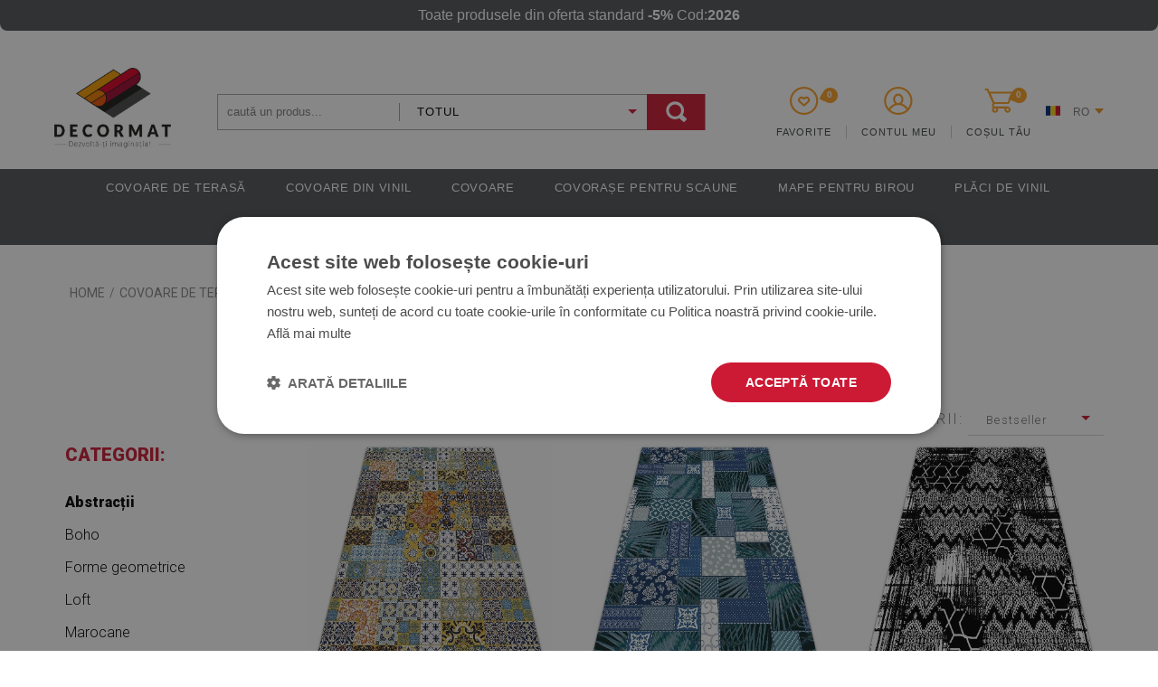

--- FILE ---
content_type: text/html; charset=utf-8
request_url: https://decormat.ro/covoare-de-terasa/abstractii
body_size: 17993
content:
<!DOCTYPE html><html lang="RO"> <head> <meta charset="utf-8" /><link rel="icon" type="image/png" href="/img/favicon.png" /><link rel="canonical" href="https://decormat.ro/covoare-de-terasa/abstractii"/><title>Covoare de terasă cu model abstract - Decormat.ro</title><meta name="viewport" content="width=device-width, initial-scale=1.0" /><meta name="keywords" content="" /><meta name="description" content="Dacă vă plac abstracțiile, designul modern și original - covoarele abstracte pentru terasă vor fi alegerea potrivită!" /><meta property="og:url" content="https://decormat.ro/covoare-de-terasa/abstractii" /><meta name="google-signin-client_id" content="843588707772-ea5am60d6ui7i4g91ai8va6lrnf4qik9.apps.googleusercontent.com"/> <meta property="og:type" content="website" /> <meta property="og:title" content="Covoare de terasă cu model abstract - Decormat.ro" /> <meta property="og:description" content="Dacă vă plac abstracțiile, designul modern și original - covoarele abstracte pentru terasă vor fi alegerea potrivită!" /> <link href="/css/style.min.css?v=1768810905" rel="stylesheet" type="text/css"/><link rel="preload" as="style" onload="this.rel='stylesheet'" href="https://cdnjs.cloudflare.com/ajax/libs/animate.css/4.0.0/animate.min.css"
/><link rel="preconnect" href="https://fonts.googleapis.com"><link rel="preconnect" href="https://fonts.gstatic.com" crossorigin><link href="https://fonts.googleapis.com/css2?family=Cinzel:wght@400;700&family=Roboto:wght@300;400;900&display=swap" rel="stylesheet"><link href="/css/romantically.css" rel="preload" as="style" onload="this.rel='stylesheet'"><script> dlApi = { cmd: [] };</script><script>var jsIdx = 0;
var loadJsScript = function(url,callback){ if (url == null) return;
var ga = document.createElement('script'); ga.type = 'text/javascript'; ga.async = true;ga.src = url;
if (callback != null) {ga.onload = callback;}
var s = document.getElementsByTagName('script')[0]; s.parentNode.insertBefore(ga, s);
};
var loadCssScript = function(url,callback){ if (url == null) return;
var ga = document.createElement('link'); ga.type = 'text/css'; ga.async = true;ga.href = url;ga.rel = 'stylesheet';
if (callback != null) {ga.onload = callback;}
var s = document.getElementsByTagName('body')[0]; s.parentNode.insertBefore(ga, s);
};
var loadJsScripts = function(tab,callback){
loadJsScript(tab[jsIdx],function(){jsIdx++;if (jsIdx < tab.length) {loadJsScripts(tab,callback);} else {callback();}});
};
var BASE_URL = '/';
var RECAPTCHA = '6Ldl9wkaAAAAAP0GBxFD5rxHQb2OV6OjX_LfNsn6';
var Currency = {sign : 'LEI', vat : 23, code : 'RON', round : 0, type : 'gross',ex : 1};
var photosList = {};
var dataLayer = [];
var WORDS = { 1: 'Selectați consimțămintele necesare', 2: 'Introduceți codul de reducere', 3: 'Cod de reducere nevalid', 4: 'încărcarea codului de reducere', 5: 'Cod de reducere acceptat', 6: 'Nu există nicio opțiune de livrare în țara aleasă', 7: 'Cantitate de produs incorectă', 8: 'Dimensiuni incorecte ale produsului. Corectați dimensiunile și încercați din nou', 9: 'Tip:', 10: 'Selectați sortimentul', 11: 'Sortiment:', 12 : 'Dimensiunile produsului sunt prea mari în raport cu rezoluția fotografiei', 13 : 'Lățimea imprimării nu poate fi mai mică de', 14 : 'Lungimea imprimării nu poate fi mai mică de', 15 : 'Lățimea imprimării nu poate fi mai mare de', 16 : 'Lungimea imprimării nu poate fi mai mare de', 17 : 'Dimensiunile trebuie rotunjite la', 18 : 'rotește dimensiunile', 19 : 'adaugă o altă dimensiune', 20 : 'Format:', 21 : 'Cum se măsoară?', 22 : 'Păstrați întregul cadru', 23 : 'elimină', 24 : 'Eroare de trimitere a fișierului', 25 : 'Fișierul a fost trimis', 26 : 'Eroare la ștergerea fotografiei', 27 : 'Completați formularul corect', 28 : 'așteptați...', 29 : 'Câmpul este obligatoriu', 30 : 'Câmpul este prea scurt', 31 : 'Câmpul este prea lung', 32 : 'Aceasta nu este o adresă de e-mail validă', 33 : 'Aplică dimensiunea', 34 : 'Format', 35 : 'parte', 36 : 'modificarea valutei',
};</script><script>var user_id = "";
dataLayer.push({'user_id': user_id });</script><!-- Google Tag Manager --><script>(function(w,d,s,l,i){w[l]=w[l]||[];w[l].push({'gtm.start':
new Date().getTime(),event:'gtm.js'});var f=d.getElementsByTagName(s)[0],
j=d.createElement(s),dl=l!='dataLayer'?'&l='+l:'';j.async=true;j.src=
'https://www.googletagmanager.com/gtm.js?id='+i+dl;f.parentNode.insertBefore(j,f);
})(window,document,'script','dataLayer','GTM-WMDZNQM');</script><!-- End Google Tag Manager --> </head> <body> <!-- Google Tag Manager (noscript) --><noscript><iframe src="https://www.googletagmanager.com/ns.html?id=GTM-WMDZNQM" height="0" width="0" style="display:none;visibility:hidden"></iframe></noscript> <header id="header"> <div class="container bg clear promo-bar-container"> <div class="top-bar"> <div class="promo-bar"><p style="text-align: center;">Toate produsele din oferta standard <strong style="font-weight: bold;">-5%</strong> Cod:<strong style="font-weight: bold;">2026</strong></p></div> </div></div><div class="container"> <div class="head clear"> <div class="head-icons"> <div class="head-icon js-link" data-link="/favourites"> <div class="icon-wrapper wrap-favourite"> <div class="icon icon-favourite"> </div> <small id="favourite-count">0</small> </div> <span>Favorite</span> </div> <div class="head-icon js-link" data-link="/user/login" title="contul tău"> <div class="icon icon-user"></div> <span>Contul meu</span> </div> <div class="head-icon js-link" data-link="/order" title="coșul tău"> <div class="icon-wrapper wrap-cart cart-icon"> <div class="icon icon-cart"> </div> <small id="cart-count">0</small> </div> <span>Coșul tău</span> </div> <div class="head-icon menu-icon icon icon-menu"> <span>Meniu</span> </div> <div class="lang-box flag-box"> <div class="lang"> <span class="flag RO" style="background-image: url('/media/adm/flags/ro.svg')"></span><span>RO</span></div> <div class="langs flags"> <a class="lang-item flag-item" href="https://dywanomat.pl"> <span class="flag PL" style="background-image: url('/media/adm/flags/pl.svg')"></span> <span>PL</span> </a> <a class="lang-item flag-item" href="https://kobercomat.cz"> <span class="flag CZ" style="background-image: url('/media/adm/flags/cz.svg')"></span> <span>CZ</span> </a> <a class="lang-item flag-item" href="https://kobercomat.sk"> <span class="flag SK" style="background-image: url('/media/adm/flags/sk.svg')"></span> <span>SK</span> </a> <a class="lang-item flag-item" href="https://decormat.co.uk"> <span class="flag EN" style="background-image: url('/media/adm/flags/en.svg')"></span> <span>EN</span> </a> <a class="lang-item flag-item" href="https://decormat.de"> <span class="flag DE" style="background-image: url('/media/adm/flags/de.svg')"></span> <span>DE</span> </a> <a class="lang-item flag-item" href="https://decormat.hu"> <span class="flag HU" style="background-image: url('/media/adm/flags/hu.svg')"></span> <span>HU</span> </a> <a class="lang-item flag-item" href="https://decortapis.fr"> <span class="flag FR" style="background-image: url('/media/adm/flags/fr.svg')"></span> <span>FR</span> </a> <a class="lang-item flag-item" href="https://decormatstore.com"> <span class="flag US" style="background-image: url('/media/adm/flags/us.svg')"></span> <span>US</span> </a> <a class="lang-item flag-item" href="https://decortappeti.it"> <span class="flag IT" style="background-image: url('/media/adm/flags/it.svg')"></span> <span>IT</span> </a> <a class="lang-item flag-item" href="https://decormattor.se"> <span class="flag SE" style="background-image: url('/media/adm/flags/se.svg')"></span> <span>SE</span> </a> <a class="lang-item flag-item" href="https://decortapete.es"> <span class="flag ES" style="background-image: url('/media/adm/flags/es.svg')"></span> <span>ES</span> </a> <a class="lang-item flag-item" href="https://decormat.at"> <span class="flag AT" style="background-image: url('/media/adm/flags/at.svg')"></span> <span>AT</span> </a> <a class="lang-item flag-item" href="https://decormat.si"> <span class="flag SI" style="background-image: url('/media/adm/flags/si.svg')"></span> <span>SI</span> </a> <a class="lang-item flag-item" href="https://tepihomat.hr"> <span class="flag HR" style="background-image: url('/media/adm/flags/hr.svg')"></span> <span>HR</span> </a> <a class="lang-item flag-item" href="https://decormat.lt"> <span class="flag LT" style="background-image: url('/media/adm/flags/lt.svg')"></span> <span>LT</span> </a> <a class="lang-item flag-item" href="https://tapijtomaat.nl"> <span class="flag NL" style="background-image: url('/media/adm/flags/nl.svg')"></span> <span>NL</span> </a> <a class="lang-item flag-item" href="https://tapetemat.pt"> <span class="flag PT" style="background-image: url('/media/adm/flags/pt.svg')"></span> <span>PT</span> </a> </div> </div> </div> <a href="/" class="logo" title="la pagina principală"><img src="/img/logod.png" alt="Logo"/></a> <div class="search-box"> <div class="search-area"> <input type="text" class="search-txt" placeholder="caută un produs..." value=""/> <div class="select select-field"> <div class="value" data-val="">Totul</div> <div class="inputs"> <span data-val="">Totul</span> <span data-val="26">Covoare</span> <span data-val="17">Covoare din vinil</span> <span data-val="18">Covoare din vinil rotunde</span> <span data-val="15">Covorașe pentru scaun</span> <span data-val="19">Custom</span> <span data-val="14">Mape de birou</span> <span data-val="25">Panou de perete</span> <span data-val="24">Plăcile de vinil</span> <span data-val="28">Sticlă moale</span> <span data-val="29">Sticlă moale pe măsură</span> <span data-val="27">Sticlă moale pentru masă</span> </div> </div> <div class="search-btn"></div> </div> </div> </div> </div> <div id="menu"> <div id="menu-close"></div> <div class="container" style=" width: auto; "> <div id="menu-content"> <div class="menu-items clear"> <div class="mn-main "> <a class="mn-item-main mn-arr" href="/covoare-de-terasa" title="Covoare de terasă"> Covoare de terasă </a> <div class="mn-main-sub" id="mn-main-sub-233"> <div class="menu-col-wrapper"> <div class="menu-col"> <a class="menu-title" href="/covoare-de-terasa/abstractii" title="Abstracții">Abstracții</a> </div> <div class="menu-col"> <a class="menu-title" href="/covoare-de-terasa/boho" title="Boho">Boho</a> </div> <div class="menu-col"> <a class="menu-title" href="/covoare-de-terasa/forme-geometrice" title="Forme geometrice">Forme geometrice</a> </div> <div class="menu-col"> <a class="menu-title" href="/covoare-de-terasa/loft" title="Loft">Loft</a> </div> <div class="menu-col"> <a class="menu-title" href="/covoare-de-terasa/marocane" title="Marocane">Marocane</a> </div> <div class="menu-col"> <a class="menu-title" href="/covoare-de-terasa/modele-orientale" title="Modele orientale">Modele orientale</a> </div> <div class="menu-col"> <a class="menu-title" href="/covoare-de-terasa/mozaic" title="Mozaic">Mozaic</a> </div> <div class="menu-col"> <a class="menu-title" href="/covoare-de-terasa/vintage" title="Vintage">Vintage</a> </div> </div> <div class="menu-tile-wrapper"> <a class="menu-tile" href="/covoare-de-terasa/abstractii" title="Abstracții"> <img alt="" data-source="/resources/photos/b9/39-caly-wzor-various-colorful_812_s.jpg"> <div class="tile-text"> Abstracții </div> </a> <a class="menu-tile" href="/covoare-de-terasa/boho" title="Boho"> <img alt="" data-source="/resources/photos/e9/15-caly-wzor-329174417_813_s.jpg"> <div class="tile-text"> Boho </div> </a> <a class="menu-tile" href="/covoare-de-terasa/forme-geometrice" title="Forme geometrice"> <img alt="" data-source="/resources/photos/06/19-caly-wzor-malachite-concrete_815_s.jpg"> <div class="tile-text"> Forme geometrice </div> </a> <a class="menu-tile" href="/covoare-de-terasa/loft" title="Loft"> <img alt="" data-source="/resources/photos/a7/18-caly-wzor-491284654_826_s.jpg"> <div class="tile-text"> Loft </div> </a> </div> </div> </div> <div class="mn-main "> <a class="mn-item-main mn-arr" href="/covoare-din-vinil" title="Covoare din vinil"> Covoare din vinil </a> <div class="mn-main-sub" id="mn-main-sub-208"> <div class="menu-col-wrapper"> <div class="menu-col"> <a class="menu-title" href="/covoare-din-vinil/marocane" title="Marocane">Marocane</a> </div> <div class="menu-col"> <a class="menu-title" href="/covoare-din-vinil/modele-orientale" title="Modele orientale">Modele orientale</a> </div> <div class="menu-col"> <a class="menu-title" href="/covoare-din-vinil/tropicale" title="Tropicale">Tropicale</a> </div> <div class="menu-col"> <a class="menu-title" href="/covoare-din-vinil/vintage" title="Vintage">Vintage</a> </div> <div class="menu-col"> <a class="menu-title" href="/covoare-din-vinil/abstractii" title="Abstracții">Abstracții</a> </div> <div class="menu-col"> <a class="menu-title" href="/covoare-din-vinil/boho" title="Boho">Boho</a> </div> <div class="menu-col"> <a class="menu-title" href="/covoare-din-vinil/forme-geometrice" title="Forme geometrice">Forme geometrice</a> </div> <div class="menu-col"> <a class="menu-title" href="/covoare-din-vinil/loft" title="Loft">Loft</a> </div> <div class="menu-col"> <a class="menu-title" href="/covoare-din-vinil/mozaic" title="Mozaic">Mozaic</a> </div> </div> <div class="menu-tile-wrapper"> <a class="menu-tile" href="/covoare-din-vinil/marocane" title="Marocane"> <img alt="" data-source="/resources/photos/0b/99-sofi-white-so4_816_s.jpg"> <div class="tile-text"> Marocane </div> </a> <a class="menu-tile" href="/covoare-din-vinil/modele-orientale" title="Modele orientale"> <img alt="" data-source="/resources/photos/1c/423-hindi-bright_819_s.jpg"> <div class="tile-text"> Modele orientale </div> </a> <a class="menu-tile" href="/covoare-din-vinil/tropicale" title="Tropicale"> <img alt="" data-source="/resources/photos/a5/750-monstera_817_s.jpg"> <div class="tile-text"> Tropicale </div> </a> <a class="menu-tile" href="/covoare-din-vinil/vintage" title="Vintage"> <img alt="" data-source="/resources/photos/bc/279-zeynep-colorful-oriental-mosaic-rug-traditional-folk-geometric-pattern-carpet-border-frame-pa_818_s.jpg"> <div class="tile-text"> Vintage </div> </a> </div> </div> </div> <div class="mn-main "> <a class="mn-item-main mn-arr" href="/covoare" title="Covoare"> Covoare </a> <div class="mn-main-sub" id="mn-main-sub-516"> <div class="menu-col-wrapper"> <div class="menu-col"> <a class="menu-title" href="/covoare?hash=73" title="Abstract">Abstract</a> </div> <div class="menu-col"> <a class="menu-title" href="/covoare?hash=72" title="Animale">Animale</a> </div> <div class="menu-col"> <a class="menu-title" href="/covoare?hash=75" title="Marmură">Marmură</a> </div> <div class="menu-col"> <a class="menu-title" href="/covoare?hash=77" title="Mașini">Mașini</a> </div> <div class="menu-col"> <a class="menu-title" href="/covoare?hash=70" title="Natură">Natură</a> </div> <div class="menu-col"> <a class="menu-title" href="/covoare?hash=76" title="Altele">Altele</a> </div> <div class="menu-col"> <a class="menu-title" href="/covoare?hash=74" title="Hărți">Hărți</a> </div> <div class="menu-col"> <a class="menu-title" href="/covoare?hash=71" title="Modele">Modele</a> </div> </div> <div class="menu-tile-wrapper"> <a class="menu-tile" href="/covoare?hash=73" title="Abstract"> <img alt="" data-source="/resources/photos/e3/rug-colorful-geometric-patterns_1076_s.jpg"> <div class="tile-text"> Abstract </div> </a> <a class="menu-tile" href="/covoare?hash=72" title="Animale"> <img alt="" data-source="/resources/photos/e6/rug-animal-faces_1075_s.jpg"> <div class="tile-text"> Animale </div> </a> <a class="menu-tile" href="/covoare?hash=75" title="Marmură"> <img alt="" data-source="/resources/photos/2e/rug-abstract-art_1074_s.jpg"> <div class="tile-text"> Marmură </div> </a> <a class="menu-tile" href="/covoare?hash=77" title="Mașini"> <img alt="" data-source="/resources/photos/c4/rug-sports-car_1073_s.jpg"> <div class="tile-text"> Mașini </div> </a> <a class="menu-tile" href="/covoare?hash=70" title="Natură"> <img alt="" data-source="/resources/photos/ab/rug-cranes-and-flowers_1077_s.jpg"> <div class="tile-text"> Natură </div> </a> </div> </div> </div> <div class="mn-main "> <a class="mn-item-main mn-arr" href="/covorase-pentru-scaune" title="Covorașe pentru scaune"> Covorașe pentru scaune </a> <div class="mn-main-sub" id="mn-main-sub-400"> <div class="menu-col-wrapper"> <div class="menu-col"> <a class="menu-title" href="/covorase-pentru-scaune/arhitectura" title="Arhitectură">Arhitectură</a> </div> <div class="menu-col"> <a class="menu-title" href="/covorase-pentru-scaune/arta" title="Artă">Artă</a> </div> <div class="menu-col"> <a class="menu-title" href="/covorase-pentru-scaune/pentru-copii" title="Pentru copii">Pentru copii</a> </div> <div class="menu-col"> <a class="menu-title" href="/covorase-pentru-scaune/abstractii" title="Abstracții">Abstracții</a> </div> <div class="menu-col"> <a class="menu-title" href="/covorase-pentru-scaune/animale" title="Animale">Animale</a> </div> <div class="menu-col"> <a class="menu-title" href="/covorase-pentru-scaune/cosmos-si-sf" title="Cosmos și SF">Cosmos și SF</a> </div> <div class="menu-col"> <a class="menu-title" href="/covorase-pentru-scaune/culori" title="Culori">Culori</a> </div> <div class="menu-col"> <a class="menu-title" href="/covorase-pentru-scaune/forme-geometrice" title="Forme geometrice">Forme geometrice</a> </div> <div class="menu-col"> <a class="menu-title" href="/covorase-pentru-scaune/harti" title="Hărți">Hărți</a> </div> <div class="menu-col"> <a class="menu-title" href="/covorase-pentru-scaune/mancaruri-si-bauturi" title="Mâncăruri și băuturi">Mâncăruri și băuturi</a> </div> <div class="menu-col"> <a class="menu-title" href="/covorase-pentru-scaune/muzica" title="Muzică">Muzică</a> </div> <div class="menu-col"> <a class="menu-title" href="/covorase-pentru-scaune/peisaje" title="Peisaje">Peisaje</a> </div> <div class="menu-col"> <a class="menu-title" href="/covorase-pentru-scaune/sport" title="Sport">Sport</a> </div> <div class="menu-col"> <a class="menu-title" href="/covorase-pentru-scaune/texturi" title="Texturi">Texturi</a> </div> <div class="menu-col"> <a class="menu-title" href="/covorase-pentru-scaune/tropicale" title="Tropicale">Tropicale</a> </div> <div class="menu-col"> <a class="menu-title" href="/covorase-pentru-scaune/vegetatie" title="Vegetație">Vegetație</a> </div> <div class="menu-col"> <a class="menu-title" href="/covorase-pentru-scaune/vehicule" title="Vehicule">Vehicule</a> </div> <div class="menu-col"> <a class="menu-title" href="/covorase-pentru-scaune/vintage" title="Vintage">Vintage</a> </div> </div> <div class="menu-tile-wrapper"> <a class="menu-tile" href="/covorase-pentru-scaune/arhitectura" title="Arhitectură"> <img alt="" data-source="/resources/photos/26/26-city_820_s.jpg"> <div class="tile-text"> Arhitectură </div> </a> <a class="menu-tile" href="/covorase-pentru-scaune/arta" title="Artă"> <img alt="" data-source="/resources/photos/a6/58-great-wave-of-kanagawa-bm-1906-1220-0_822_s.jpg"> <div class="tile-text"> Artă </div> </a> <a class="menu-tile" href="/covorase-pentru-scaune/pentru-copii" title="Pentru copii"> <img alt="" data-source="/resources/photos/38/307-hipster-cute-cats-58024892_821_s.jpg"> <div class="tile-text"> Pentru copii </div> </a> </div> </div> </div> <div class="mn-main "> <a class="mn-item-main mn-arr" href="/mape-pentru-birou" title="Mape pentru birou"> Mape pentru birou </a> <div class="mn-main-sub" id="mn-main-sub-402"> <div class="menu-col-wrapper"> <div class="menu-col"> <a class="menu-title" href="/mape-pentru-birou/animale" title="Animale">Animale</a> </div> <div class="menu-col"> <a class="menu-title" href="/mape-pentru-birou/cosmos-si-sf" title="Cosmos și SF">Cosmos și SF</a> </div> <div class="menu-col"> <a class="menu-title" href="/mape-pentru-birou/vegetatie" title="Vegetație">Vegetație</a> </div> <div class="menu-col"> <a class="menu-title" href="/mape-pentru-birou/abstractii" title="Abstracții">Abstracții</a> </div> <div class="menu-col"> <a class="menu-title" href="/mape-pentru-birou/arhitectura" title="Arhitectură">Arhitectură</a> </div> <div class="menu-col"> <a class="menu-title" href="/mape-pentru-birou/arta" title="Artă">Artă</a> </div> <div class="menu-col"> <a class="menu-title" href="/mape-pentru-birou/culori" title="Culori">Culori</a> </div> <div class="menu-col"> <a class="menu-title" href="/mape-pentru-birou/forme-geometrice" title="Forme geometrice">Forme geometrice</a> </div> <div class="menu-col"> <a class="menu-title" href="/mape-pentru-birou/harti" title="Hărți">Hărți</a> </div> <div class="menu-col"> <a class="menu-title" href="/mape-pentru-birou/mancaruri-si-bauturi" title="Mâncăruri și băuturi">Mâncăruri și băuturi</a> </div> <div class="menu-col"> <a class="menu-title" href="/mape-pentru-birou/muzica" title="Muzică">Muzică</a> </div> <div class="menu-col"> <a class="menu-title" href="/mape-pentru-birou/peisaje" title="Peisaje">Peisaje</a> </div> <div class="menu-col"> <a class="menu-title" href="/mape-pentru-birou/pentru-copii" title="Pentru copii">Pentru copii</a> </div> <div class="menu-col"> <a class="menu-title" href="/mape-pentru-birou/sport" title="Sport">Sport</a> </div> <div class="menu-col"> <a class="menu-title" href="/mape-pentru-birou/texturi" title="Texturi">Texturi</a> </div> <div class="menu-col"> <a class="menu-title" href="/mape-pentru-birou/tropicale" title="Tropicale">Tropicale</a> </div> <div class="menu-col"> <a class="menu-title" href="/mape-pentru-birou/vehicule" title="Vehicule">Vehicule</a> </div> <div class="menu-col"> <a class="menu-title" href="/mape-pentru-birou/vintage" title="Vintage">Vintage</a> </div> </div> <div class="menu-tile-wrapper"> <a class="menu-tile" href="/mape-pentru-birou/animale" title="Animale"> <img alt="" data-source="/resources/photos/3b/91-woodland-wallpaper-dark-woodland-animals-wall-decor-nursery-woodland-wall-animals-dark-wallpaper-baby-room-decor-16-1_825_s.jpg"> <div class="tile-text"> Animale </div> </a> <a class="menu-tile" href="/mape-pentru-birou/cosmos-si-sf" title="Cosmos și SF"> <img alt="" data-source="/resources/photos/19/196-intergalacticgeometry-132187620_823_s.jpg"> <div class="tile-text"> Cosmos și SF </div> </a> <a class="menu-tile" href="/mape-pentru-birou/vegetatie" title="Vegetație"> <img alt="" data-source="/resources/photos/49/196-flowers-flamingo-141164151_824_s.jpg"> <div class="tile-text"> Vegetație </div> </a> </div> </div> </div> <div class="mn-main "> <a class="mn-item-main mn-arr" href="/panouri-de-vinil" title="Plăci de vinil"> Plăci de vinil </a> <div class="mn-main-sub" id="mn-main-sub-501"> <div class="menu-col-wrapper"> <div class="menu-col"> <a class="menu-title" href="/panouri-de-vinil/abstracte" title="Abstracte">Abstracte</a> </div> <div class="menu-col"> <a class="menu-title" href="/panouri-de-vinil/clasice" title="Clasice">Clasice</a> </div> <div class="menu-col"> <a class="menu-title" href="/panouri-de-vinil/marmura" title="Marmură">Marmură</a> </div> <div class="menu-col"> <a class="menu-title" href="/panouri-de-vinil/mozaic" title="Mozaic">Mozaic</a> </div> <div class="menu-col"> <a class="menu-title" href="/panouri-de-vinil/orientale" title="Orientale">Orientale</a> </div> <div class="menu-col"> <a class="menu-title" href="/panouri-de-vinil/beton" title="Beton">Beton</a> </div> <div class="menu-col"> <a class="menu-title" href="/panouri-de-vinil/geometrice" title="Geometrice">Geometrice</a> </div> <div class="menu-col"> <a class="menu-title" href="/panouri-de-vinil/natura" title="Natură">Natură</a> </div> <div class="menu-col"> <a class="menu-title" href="/panouri-de-vinil/patchwork" title="Patchwork">Patchwork</a> </div> <div class="menu-col"> <a class="menu-title" href="/panouri-de-vinil/pentru-copii" title="Pentru copii">Pentru copii</a> </div> </div> <div class="menu-tile-wrapper"> <a class="menu-tile" href="/panouri-de-vinil/abstracte" title="Abstracte"> <img alt="" data-source="/resources/photos/f9/shutterstock-1670167504_916_s.jpg"> <div class="tile-text"> Abstracte </div> </a> <a class="menu-tile" href="/panouri-de-vinil/clasice" title="Clasice"> <img alt="" data-source="/resources/photos/f4/shutterstock-2034077321_917_s.jpg"> <div class="tile-text"> Clasice </div> </a> <a class="menu-tile" href="/panouri-de-vinil/marmura" title="Marmură"> <img alt="" data-source="/resources/photos/39/adobestock-271404175_913_s.jpg"> <div class="tile-text"> Marmură </div> </a> <a class="menu-tile" href="/panouri-de-vinil/mozaic" title="Mozaic"> <img alt="" data-source="/resources/photos/43/adobestock-354818461_914_s.jpg"> <div class="tile-text"> Mozaic </div> </a> <a class="menu-tile" href="/panouri-de-vinil/orientale" title="Orientale"> <img alt="" data-source="/resources/photos/b4/194399715_912_s.jpg"> <div class="tile-text"> Orientale </div> </a> </div> </div> </div> <div class="mn-main "> <a class="mn-item-main mn-arr" href="/panouri-de-perete" title="Panouri de perete"> Panouri de perete </a> <div class="mn-main-sub" id="mn-main-sub-515"> <div class="menu-col-wrapper"> <div class="menu-col"> <a class="menu-title" href="/panouri-de-perete/beton" title="Beton">Beton</a> </div> <div class="menu-col"> <a class="menu-title" href="/panouri-de-perete/geometric" title="Geometric">Geometric</a> </div> <div class="menu-col"> <a class="menu-title" href="/panouri-de-perete/mozaic" title="Mozaic">Mozaic</a> </div> <div class="menu-col"> <a class="menu-title" href="/panouri-de-perete/patchwork" title="Patchwork">Patchwork</a> </div> <div class="menu-col"> <a class="menu-title" href="/panouri-de-perete/abstract" title="Abstract">Abstract</a> </div> <div class="menu-col"> <a class="menu-title" href="/panouri-de-perete/marmura" title="Marmură">Marmură</a> </div> <div class="menu-col"> <a class="menu-title" href="/panouri-de-perete/oriental" title="Oriental">Oriental</a> </div> </div> <div class="menu-tile-wrapper"> <a class="menu-tile" href="/panouri-de-perete/beton" title="Beton"> <img alt="" data-source="/resources/photos/14/panel-na-sciane-tekstura-betonu_1151_s.jpg"> <div class="tile-text"> Beton </div> </a> <a class="menu-tile" href="/panouri-de-perete/geometric" title="Geometric"> <img alt="" data-source="/resources/photos/f9/panel-na-sciane-romb_1150_s.jpg"> <div class="tile-text"> Geometric </div> </a> <a class="menu-tile" href="/panouri-de-perete/mozaic" title="Mozaic"> <img alt="" data-source="/resources/photos/fe/panel-winylowy-na-sciane-portugalski-wzor_1152_s.jpg"> <div class="tile-text"> Mozaic </div> </a> <a class="menu-tile" href="/panouri-de-perete/patchwork" title="Patchwork"> <img alt="" data-source="/resources/photos/cc/panel-winylowy-na-sciane-turecki-patchwork_1149_s.jpg"> <div class="tile-text"> Patchwork </div> </a> </div> </div> </div> <div class="mn-main "> <a class="mn-item-main " href="/sticle-moi" title="Sticle moi"> Sticle moi </a> </div> </div> </div> </div></div> <script>function initMenuJS() { $('.mn-main').hover( function() { var imgs = $(this).find('img'); if (imgs) { imgs.each(function(img) { this.src = this.dataset.source; }); } }); $('#header .lang').click(function(){ $(this).closest('.lang-box').find('.langs').slideToggle(300); }); $('.mn-item-main-sub').click(function() { if ($('#menu').hasClass('show-item')) { return true; } if ($(this).hasClass('on')) { $(this).removeClass('on'); } else { $('.mn-item-main.on').removeClass('on'); $(this).addClass('on'); } $('.mn-main-sub:visible').not($('#mn-main-sub-'+$(this).attr('data-cid'))).hide(); $('#mn-main-sub-'+$(this).attr('data-cid')).slideToggle(300); return false; }); $('#menu-close').click(function(){ $('#menu').removeClass('show-item'); }); $('.menu-icon').click(function(){ $('#menu').addClass('show-item'); }); $('.left-menu-btn-show').click(function(){ $('.left-menu').addClass('left-menu-show'); $('.left-menu-btn-show').hide(); $('.left-menu-btn-hide').show(); }); $('.left-menu-btn-hide').click(function(){ $('.left-menu').removeClass('left-menu-show'); $('.left-menu-btn-hide').hide(); $('.left-menu-btn-show').show(); }); $(function() { $('.menu-col-wrapper').each(function() { if ($(this).find('.menu-col').length > 12) { $(this).addClass('col-3'); } if ($(this).find('.menu-col').length > 6) { $(this).addClass('col-2'); } }) });
}</script> </header> <main id="main"> <div class="container"> <div class="path-box"> <div class="container"> <ol class="path bg" itemscope itemtype="https://schema.org/BreadcrumbList"> <li> <a href="/"><span itemprop="name" class="path-name">HOME</span> </a> </li> <li>/</li> <li itemprop="itemListElement" itemscope itemtype="https://schema.org/ListItem"> <a href="/covoare-de-terasa" itemscope itemtype="https://schema.org/WebPage" itemprop="item" itemid="/covoare-de-terasa"> <span itemprop="name" class="path-name">Covoare de terasă</span> </a> <meta itemprop="position" content="1" /> </li> <li>/</li> <li itemprop="itemListElement" itemscope itemtype="https://schema.org/ListItem"> <a href="/covoare-de-terasa/abstractii" itemscope itemtype="https://schema.org/WebPage" itemprop="item" itemid="/covoare-de-terasa/abstractii"> <span itemprop="name" class="path-name">Abstracții</span> </a> <meta itemprop="position" content="2" /> </li> </ol></div></div> <div class="cat-header"> <h1>Covoare de terasă cu model abstract </h1> </div> <div class="page-info"> <div class="sort-box select-field">categorii: <div class="sort input"> <div class="value">Bestseller</div> <div class="inputs"> <a href="/covoare-de-terasa/abstractii" rel="nofollow">Implicite</a> <a href="/covoare-de-terasa/abstractii?sort=bestsellers" rel="nofollow" class="">Cele mai populare</a> <a href="/covoare-de-terasa/abstractii?sort=newest" rel="nofollow" class="">Noutăți</a> <a href="/covoare-de-terasa/abstractii?sort=popular" rel="nofollow" class="">Populare</a> <a href="/covoare-de-terasa/abstractii?sort=rank" rel="nofollow" class="">Cel mai bine evaluat</a> </div> </div> </div> </div> <aside class="left-page"> <div class="left-box"> <div class="left-menu-btn-show">Afișează categoriile și filtrele</div> <div class="left-menu-btn-hide">Ascunde categoriile și filtrele</div> <div class="left-menu"> <div class="left-head"><span>Categorii:</span></div> <div class="left-menu-item on"> <a href="/covoare-de-terasa/abstractii" class="left-item on" title="Abstracții">Abstracții</a> </div> <div class="left-menu-item "> <a href="/covoare-de-terasa/boho" class="left-item " title="Boho">Boho</a> </div> <div class="left-menu-item "> <a href="/covoare-de-terasa/forme-geometrice" class="left-item " title="Forme geometrice">Forme geometrice</a> </div> <div class="left-menu-item "> <a href="/covoare-de-terasa/loft" class="left-item " title="Loft">Loft</a> </div> <div class="left-menu-item "> <a href="/covoare-de-terasa/marocane" class="left-item " title="Marocane">Marocane</a> </div> <div class="left-menu-item "> <a href="/covoare-de-terasa/modele-orientale" class="left-item " title="Modele orientale">Modele orientale</a> </div> <div class="left-menu-item "> <a href="/covoare-de-terasa/mozaic" class="left-item " title="Mozaic">Mozaic</a> </div> <div class="left-menu-item "> <a href="/covoare-de-terasa/vintage" class="left-item " title="Vintage">Vintage</a> </div> </div> </div> <div class="left-box"> <div class="left-menu"> <div class="attribute-group attribute-group-color"> <div class="left-head"><span>Color:</span></div> <div data-id="14" data-group-id="3" style="background:#3cb6e9 " data-link="/covoare-de-terasa/abstractii" class=" attr-item attr-color-item" title="albastru"> </div> <div data-id="18" data-group-id="3" style="background:#bf82ce " data-link="/covoare-de-terasa/abstractii" class=" attr-item attr-color-item" title="violet"> </div> <div data-id="13" data-group-id="3" style="background:#18cf9d " data-link="/covoare-de-terasa/abstractii" class=" attr-item attr-color-item" title="verde"> </div> <div data-id="12" data-group-id="3" style="background:#ffd555 " data-link="/covoare-de-terasa/abstractii" class=" attr-item attr-color-item" title="galben"> </div> <div data-id="16" data-group-id="3" style="background:#fb7c00 " data-link="/covoare-de-terasa/abstractii" class=" attr-item attr-color-item" title="portocale"> </div> <div data-id="11" data-group-id="3" style="background:#e43e4b " data-link="/covoare-de-terasa/abstractii" class=" attr-item attr-color-item" title="roșu"> </div> <div data-id="17" data-group-id="3" style="background:#986130 " data-link="/covoare-de-terasa/abstractii" class=" attr-item attr-color-item" title="maro"> </div> <div data-id="5" data-group-id="3" style="background:#e8c891 " data-link="/covoare-de-terasa/abstractii" class=" attr-item attr-color-item" title="bej"> </div> <div data-id="15" data-group-id="3" style="background:#9d9d9d " data-link="/covoare-de-terasa/abstractii" class=" attr-item attr-color-item" title="gri"> </div> <div data-id="7" data-group-id="3" style="background:#151515 " data-link="/covoare-de-terasa/abstractii" class=" attr-item attr-color-item" title="negru"> </div> <div data-id="66" data-group-id="3" style="background:#000080 " data-link="/covoare-de-terasa/abstractii" class=" attr-item attr-color-item" title="albastru marin"> </div> <div data-id="61" data-group-id="3" style="background: url(/resources/photos/92/wielokolorowe2_1_749.png) no-repeat center center / cover" data-link="/covoare-de-terasa/abstractii" class=" attr-item attr-color-item" title="multicolor"> </div> <div data-id="6" data-group-id="3" style="background:#ffffff url(/resources/photos/1e/bialy_748.png) no-repeat center center / cover" data-link="/covoare-de-terasa/abstractii" class=" attr-item attr-color-item" title="alb"> </div> <div data-id="60" data-group-id="3" style="background: url(/resources/photos/1d/czarno-bialy2_746.png) no-repeat center center / cover" data-link="/covoare-de-terasa/abstractii" class=" attr-item attr-color-item" title="alb-negru"> </div> <div data-id="67" data-group-id="3" style="background:#800000 " data-link="/covoare-de-terasa/abstractii" class=" attr-item attr-color-item" title="burgundia"> </div> <div data-id="68" data-group-id="3" style="background:#ffd700 " data-link="/covoare-de-terasa/abstractii" class=" attr-item attr-color-item" title="de aur"> </div> <div data-id="57" data-group-id="3" style="background:#ffc0cb " data-link="/covoare-de-terasa/abstractii" class=" attr-item attr-color-item" title="roz"> </div> </div> </div> </div> </aside><main class="right-page"> <div class="products clear "> <div class="prod"> <div class="prod-content"> <div class="fv-add" data-product-id="83126"></div> <a class="prod-img lazy-img owl-lazy" href="/covor-de-exterior-pentru-terasa-mozaic-abstract-109" title="Covor de exterior pentru terasă mozaic abstract" > <img data-src="/images/tepi/dwz-w0000109/1/s/covor-de-exterior-pentru-terasa-mozaic-abstract.jpg" loading="lazy" alt="Covor de exterior pentru terasă mozaic abstract" style="max-width: 100%;width: 270px;height:270px;" > <div class="descr"> <div class="descr-cell"> <div class="descr-title">Covor de exterior pentru terasă mozaic abstract</div>
Covorul de terasă este un accesoriu ingenios pentru o schimbare de vacanță a balconului și a terasei </div> </div> </a> <div class="prod-info"> <div class="prod-title-box"> <a href="/covor-de-exterior-pentru-terasa-mozaic-abstract-109" title="Covor de exterior pentru terasă mozaic abstract">Covor de exterior pentru terasă mozaic abstract</a> </div> <div class="prod-price-box"> <div class="prod-price">Preț: <strong>189.99 LEI</strong></div> <button data-link="/covor-de-exterior-pentru-terasa-mozaic-abstract-109" class="btn-normal btn-red js-link">Cumpără</button> </div> </div> </div></div><div class="prod"> <div class="prod-content"> <div class="fv-add" data-product-id="83471"></div> <a class="prod-img lazy-img owl-lazy" href="/covor-de-terasa-mozaic-tropical-202" title="Covor de terasă mozaic tropical" > <img data-src="/images/tepi/dwz-w0019984/1/s/covor-de-terasa-mozaic-tropical.jpg" loading="lazy" alt="Covor de terasă mozaic tropical" style="max-width: 100%;width: 270px;height:270px;" > <div class="descr"> <div class="descr-cell"> <div class="descr-title">Covor de terasă mozaic tropical</div>
Covorul de terasă este un accesoriu ingenios pentru o schimbare de vacanță a terasei sau a balconului </div> </div> </a> <div class="prod-info"> <div class="prod-title-box"> <a href="/covor-de-terasa-mozaic-tropical-202" title="Covor de terasă mozaic tropical">Covor de terasă mozaic tropical</a> </div> <div class="prod-price-box"> <div class="prod-price">Preț: <strong>189.99 LEI</strong></div> <button data-link="/covor-de-terasa-mozaic-tropical-202" class="btn-normal btn-red js-link">Cumpără</button> </div> </div> </div></div><div class="prod"> <div class="prod-content"> <div class="fv-add" data-product-id="83225"></div> <a class="prod-img lazy-img owl-lazy" href="/covor-pentru-terasa-model-tapiserie-chaotic-387" title="Covor pentru terasă model tapiserie Chaotic" > <img data-src="/images/tepi/dwz-w0000333/1/s/covor-pentru-terasa-model-tapiserie-chaotic.jpg" loading="lazy" alt="Covor pentru terasă model tapiserie Chaotic" style="max-width: 100%;width: 270px;height:270px;" > <div class="descr"> <div class="descr-cell"> <div class="descr-title">Covor pentru terasă model tapiserie Chaotic</div> Covorul de exterior este o soluție grozavă pentru o schimbare de vacanță a balconului și a terasei </div> </div> </a> <div class="prod-info"> <div class="prod-title-box"> <a href="/covor-pentru-terasa-model-tapiserie-chaotic-387" title="Covor pentru terasă model tapiserie Chaotic">Covor pentru terasă model tapiserie Chaotic</a> </div> <div class="prod-price-box"> <div class="prod-price">Preț: <strong>189.99 LEI</strong></div> <button data-link="/covor-pentru-terasa-model-tapiserie-chaotic-387" class="btn-normal btn-red js-link">Cumpără</button> </div> </div> </div></div><div class="prod"> <div class="prod-content"> <div class="fv-add" data-product-id="83370"></div> <a class="prod-img lazy-img owl-lazy" href="/covor-pentru-terasa-regele-rama-188" title="Covor pentru terasă regele Rama" > <img data-src="/images/tepi/dwz-w0014897/1/s/covor-pentru-terasa-regele-rama.jpg" loading="lazy" alt="Covor pentru terasă regele Rama" style="max-width: 100%;width: 270px;height:270px;" > <div class="descr"> <div class="descr-cell"> <div class="descr-title">Covor pentru terasă regele Rama</div> Covorul de terasă este un accesoriu nou pentru decorarea terasei </div> </div> </a> <div class="prod-info"> <div class="prod-title-box"> <a href="/covor-pentru-terasa-regele-rama-188" title="Covor pentru terasă regele Rama">Covor pentru terasă regele Rama</a> </div> <div class="prod-price-box"> <div class="prod-price">Preț: <strong>189.99 LEI</strong></div> <button data-link="/covor-pentru-terasa-regele-rama-188" class="btn-normal btn-red js-link">Cumpără</button> </div> </div> </div></div><div class="prod"> <div class="prod-content"> <div class="fv-add" data-product-id="83129"></div> <a class="prod-img lazy-img owl-lazy" href="/covor-de-exterior-pentru-terasa-stil-oriental-121" title="Covor de exterior pentru terasă stil oriental" > <img data-src="/images/tepi/dwz-w0000121/1/s/covor-de-exterior-pentru-terasa-stil-oriental.jpg" loading="lazy" alt="Covor de exterior pentru terasă stil oriental" style="max-width: 100%;width: 270px;height:270px;" > <div class="descr"> <div class="descr-cell"> <div class="descr-title">Covor de exterior pentru terasă stil oriental</div> Covorul pentru terasă este un accesoriu stilat pentru decorarea balconului și a terasei </div> </div> </a> <div class="prod-info"> <div class="prod-title-box"> <a href="/covor-de-exterior-pentru-terasa-stil-oriental-121" title="Covor de exterior pentru terasă stil oriental">Covor de exterior pentru terasă stil oriental</a> </div> <div class="prod-price-box"> <div class="prod-price">Preț: <strong>189.99 LEI</strong></div> <button data-link="/covor-de-exterior-pentru-terasa-stil-oriental-121" class="btn-normal btn-red js-link">Cumpără</button> </div> </div> </div></div><div class="prod"> <div class="prod-content"> <div class="fv-add" data-product-id="83148"></div> <a class="prod-img lazy-img owl-lazy" href="/covor-de-exterior-filoanele-marmura-163" title="Covor de exterior filoanele Marmura" > <img data-src="/images/tepi/dwz-w0000174/1/s/covor-de-exterior-filoanele-marmura.jpg" loading="lazy" alt="Covor de exterior filoanele Marmura" style="max-width: 100%;width: 270px;height:270px;" > <div class="descr"> <div class="descr-cell"> <div class="descr-title">Covor de exterior filoanele Marmura</div> Covorul de exterior este un accesoriu ingenios pentru o schimbare de vară a terasei sau a balconului </div> </div> </a> <div class="prod-info"> <div class="prod-title-box"> <a href="/covor-de-exterior-filoanele-marmura-163" title="Covor de exterior filoanele Marmura">Covor de exterior filoanele Marmura</a> </div> <div class="prod-price-box"> <div class="prod-price">Preț: <strong>189.99 LEI</strong></div> <button data-link="/covor-de-exterior-filoanele-marmura-163" class="btn-normal btn-red js-link">Cumpără</button> </div> </div> </div></div><div class="prod"> <div class="prod-content"> <div class="fv-add" data-product-id="83181"></div> <a class="prod-img lazy-img owl-lazy" href="/covor-de-terasa-mandala-colorat-242" title="Covor de terasă Mandala colorat" > <img data-src="/images/tepi/dwz-w0000241/1/s/covor-de-terasa-mandala-colorat.jpg" loading="lazy" alt="Covor de terasă Mandala colorat" style="max-width: 100%;width: 270px;height:270px;" > <div class="descr"> <div class="descr-cell"> <div class="descr-title">Covor de terasă Mandala colorat</div> Covorul de terasă este un accesoriu nou pentru decorarea terasei </div> </div> </a> <div class="prod-info"> <div class="prod-title-box"> <a href="/covor-de-terasa-mandala-colorat-242" title="Covor de terasă Mandala colorat">Covor de terasă Mandala colorat</a> </div> <div class="prod-price-box"> <div class="prod-price">Preț: <strong>189.99 LEI</strong></div> <button data-link="/covor-de-terasa-mandala-colorat-242" class="btn-normal btn-red js-link">Cumpără</button> </div> </div> </div></div><div class="prod"> <div class="prod-content"> <div class="fv-add" data-product-id="83159"></div> <a class="prod-img lazy-img owl-lazy" href="/covor-de-terasa-mandala-136" title="Covor de terasă Mandala" > <img data-src="/images/tepi/dwz-w0000188/1/s/covor-de-terasa-mandala.jpg" loading="lazy" alt="Covor de terasă Mandala" style="max-width: 100%;width: 270px;height:270px;" > <div class="descr"> <div class="descr-cell"> <div class="descr-title">Covor de terasă Mandala</div> Covorul de exterior este o soluție grozavă pentru o schimbare de vacanță a terasei sau a balconului </div> </div> </a> <div class="prod-info"> <div class="prod-title-box"> <a href="/covor-de-terasa-mandala-136" title="Covor de terasă Mandala">Covor de terasă Mandala</a> </div> <div class="prod-price-box"> <div class="prod-price">Preț: <strong>189.99 LEI</strong></div> <button data-link="/covor-de-terasa-mandala-136" class="btn-normal btn-red js-link">Cumpără</button> </div> </div> </div></div><div class="prod"> <div class="prod-content"> <div class="fv-add" data-product-id="83156"></div> <a class="prod-img lazy-img owl-lazy" href="/covor-pentru-terasa-dale-colorate-178" title="Covor pentru terasă dale colorate" > <img data-src="/images/tepi/dwz-w0000185/1/s/covor-pentru-terasa-dale-colorate.jpg" loading="lazy" alt="Covor pentru terasă dale colorate" style="max-width: 100%;width: 270px;height:270px;" > <div class="descr"> <div class="descr-cell"> <div class="descr-title">Covor pentru terasă dale colorate</div> Covorul pentru terasă este o soluție grozavă pentru o schimbare de vacanță a terasei sau a balconului </div> </div> </a> <div class="prod-info"> <div class="prod-title-box"> <a href="/covor-pentru-terasa-dale-colorate-178" title="Covor pentru terasă dale colorate">Covor pentru terasă dale colorate</a> </div> <div class="prod-price-box"> <div class="prod-price">Preț: <strong>189.99 LEI</strong></div> <button data-link="/covor-pentru-terasa-dale-colorate-178" class="btn-normal btn-red js-link">Cumpără</button> </div> </div> </div></div><div class="prod"> <div class="prod-content"> <div class="fv-add" data-product-id="83256"></div> <a class="prod-img lazy-img owl-lazy" href="/covor-de-exterior-pentru-terasa-alb-si-marmura-roz-111" title="Covor de exterior pentru terasă Alb și marmură roz" > <img data-src="/images/tepi/dwz-w0000445/1/s/covor-de-exterior-pentru-terasa-alb-si-marmura-roz.jpg" loading="lazy" alt="Covor de exterior pentru terasă Alb și marmură roz" style="max-width: 100%;width: 270px;height:270px;" > <div class="descr"> <div class="descr-cell"> <div class="descr-title">Covor de exterior pentru terasă Alb și marmură roz</div>
Covorul de terasă este o soluție grozavă pentru o schimbare de vară a balconului și a terasei </div> </div> </a> <div class="prod-info"> <div class="prod-title-box"> <a href="/covor-de-exterior-pentru-terasa-alb-si-marmura-roz-111" title="Covor de exterior pentru terasă Alb și marmură roz">Covor de exterior pentru terasă Alb și marmură roz</a> </div> <div class="prod-price-box"> <div class="prod-price">Preț: <strong>189.99 LEI</strong></div> <button data-link="/covor-de-exterior-pentru-terasa-alb-si-marmura-roz-111" class="btn-normal btn-red js-link">Cumpără</button> </div> </div> </div></div><div class="prod"> <div class="prod-content"> <div class="fv-add" data-product-id="83431"></div> <a class="prod-img lazy-img owl-lazy" href="/covor-pentru-terasa-se-amesteca-modele-colorate-309" title="Covor pentru terasă Se amestecă modele colorate" > <img data-src="/images/tepi/dwz-w0014977/1/s/covor-pentru-terasa-se-amesteca-modele-colorate.jpg" loading="lazy" alt="Covor pentru terasă Se amestecă modele colorate" style="max-width: 100%;width: 270px;height:270px;" > <div class="descr"> <div class="descr-cell"> <div class="descr-title">Covor pentru terasă Se amestecă modele colorate</div> Covorul de terasă este un accesoriu nou pentru terasă și grădină </div> </div> </a> <div class="prod-info"> <div class="prod-title-box"> <a href="/covor-pentru-terasa-se-amesteca-modele-colorate-309" title="Covor pentru terasă Se amestecă modele colorate">Covor pentru terasă Se amestecă modele colorate</a> </div> <div class="prod-price-box"> <div class="prod-price">Preț: <strong>189.99 LEI</strong></div> <button data-link="/covor-pentru-terasa-se-amesteca-modele-colorate-309" class="btn-normal btn-red js-link">Cumpără</button> </div> </div> </div></div><div class="prod"> <div class="prod-content"> <div class="fv-add" data-product-id="83137"></div> <a class="prod-img lazy-img owl-lazy" href="/covor-de-exterior-pentru-terasa-marmura-mare-135" title="Covor de exterior pentru terasă marmură mare" > <img data-src="/images/tepi/dwz-w0000145/1/s/covor-de-exterior-pentru-terasa-marmura-mare.jpg" loading="lazy" alt="Covor de exterior pentru terasă marmură mare" style="max-width: 100%;width: 270px;height:270px;" > <div class="descr"> <div class="descr-cell"> <div class="descr-title">Covor de exterior pentru terasă marmură mare</div> Covorul pentru terasă este un accesoriu ingenios pentru o schimbare de vacanță a terasei sau a balconului </div> </div> </a> <div class="prod-info"> <div class="prod-title-box"> <a href="/covor-de-exterior-pentru-terasa-marmura-mare-135" title="Covor de exterior pentru terasă marmură mare">Covor de exterior pentru terasă marmură mare</a> </div> <div class="prod-price-box"> <div class="prod-price">Preț: <strong>189.99 LEI</strong></div> <button data-link="/covor-de-exterior-pentru-terasa-marmura-mare-135" class="btn-normal btn-red js-link">Cumpără</button> </div> </div> </div></div><div class="prod"> <div class="prod-content"> <div class="fv-add" data-product-id="83163"></div> <a class="prod-img lazy-img owl-lazy" href="/covor-de-terasa-valuri-de-marmura-153" title="Covor de terasă valuri de marmură" > <img data-src="/images/tepi/dwz-w0000195/1/s/covor-de-terasa-valuri-de-marmura.jpg" loading="lazy" alt="Covor de terasă valuri de marmură" style="max-width: 100%;width: 270px;height:270px;" > <div class="descr"> <div class="descr-cell"> <div class="descr-title">Covor de terasă valuri de marmură</div> Covorul pentru terasă este un accesoriu stilat pentru terasă și grădină </div> </div> </a> <div class="prod-info"> <div class="prod-title-box"> <a href="/covor-de-terasa-valuri-de-marmura-153" title="Covor de terasă valuri de marmură">Covor de terasă valuri de marmură</a> </div> <div class="prod-price-box"> <div class="prod-price">Preț: <strong>189.99 LEI</strong></div> <button data-link="/covor-de-terasa-valuri-de-marmura-153" class="btn-normal btn-red js-link">Cumpără</button> </div> </div> </div></div><div class="prod"> <div class="prod-content"> <div class="fv-add" data-product-id="83171"></div> <a class="prod-img lazy-img owl-lazy" href="/covor-de-exterior-sageti-indiene-258" title="Covor de exterior săgeți indiene" > <img data-src="/images/tepi/dwz-w0000225/1/s/covor-de-exterior-sageti-indiene.jpg" loading="lazy" alt="Covor de exterior săgeți indiene" style="max-width: 100%;width: 270px;height:270px;" > <div class="descr"> <div class="descr-cell"> <div class="descr-title">Covor de exterior săgeți indiene</div> Covorul de exterior este un accesoriu modern pentru terasă și grădină </div> </div> </a> <div class="prod-info"> <div class="prod-title-box"> <a href="/covor-de-exterior-sageti-indiene-258" title="Covor de exterior săgeți indiene">Covor de exterior săgeți indiene</a> </div> <div class="prod-price-box"> <div class="prod-price">Preț: <strong>189.99 LEI</strong></div> <button data-link="/covor-de-exterior-sageti-indiene-258" class="btn-normal btn-red js-link">Cumpără</button> </div> </div> </div></div><div class="prod"> <div class="prod-content"> <div class="fv-add" data-product-id="83260"></div> <a class="prod-img lazy-img owl-lazy" href="/covor-de-exterior-pentru-terasa-mozaic-geometrica-94" title="Covor de exterior pentru terasă mozaic geometrică" > <img data-src="/images/tepi/dwz-w0000648/1/s/covor-de-exterior-pentru-terasa-mozaic-geometrica.jpg" loading="lazy" alt="Covor de exterior pentru terasă mozaic geometrică" style="max-width: 100%;width: 270px;height:270px;" > <div class="descr"> <div class="descr-cell"> <div class="descr-title">Covor de exterior pentru terasă mozaic geometrică</div> Covorul de exterior este un accesoriu ingenios pentru o schimbare de vară a terasei sau a balconului </div> </div> </a> <div class="prod-info"> <div class="prod-title-box"> <a href="/covor-de-exterior-pentru-terasa-mozaic-geometrica-94" title="Covor de exterior pentru terasă mozaic geometrică">Covor de exterior pentru terasă mozaic geometrică</a> </div> <div class="prod-price-box"> <div class="prod-price">Preț: <strong>189.99 LEI</strong></div> <button data-link="/covor-de-exterior-pentru-terasa-mozaic-geometrica-94" class="btn-normal btn-red js-link">Cumpără</button> </div> </div> </div></div><div class="prod"> <div class="prod-content"> <div class="fv-add" data-product-id="83288"></div> <a class="prod-img lazy-img owl-lazy" href="/covor-pentru-terasa-cer-instelat-27" title="Covor pentru terasă Cer înstelat" > <img data-src="/images/tepi/dwz-w0014797/1/s/covor-pentru-terasa-cer-instelat.jpg" loading="lazy" alt="Covor pentru terasă Cer înstelat" style="max-width: 100%;width: 270px;height:270px;" > <div class="descr"> <div class="descr-cell"> <div class="descr-title">Covor pentru terasă Cer înstelat</div> Covorul de exterior este o soluție grozavă pentru o schimbare de vacanță a balconului și a terasei </div> </div> </a> <div class="prod-info"> <div class="prod-title-box"> <a href="/covor-pentru-terasa-cer-instelat-27" title="Covor pentru terasă Cer înstelat">Covor pentru terasă Cer înstelat</a> </div> <div class="prod-price-box"> <div class="prod-price">Preț: <strong>189.99 LEI</strong></div> <button data-link="/covor-pentru-terasa-cer-instelat-27" class="btn-normal btn-red js-link">Cumpără</button> </div> </div> </div></div><div class="prod"> <div class="prod-content"> <div class="fv-add" data-product-id="83340"></div> <a class="prod-img lazy-img owl-lazy" href="/covor-de-exterior-diamante-din-turcia-117" title="Covor de exterior diamante din Turcia" > <img data-src="/images/tepi/dwz-w0014859/1/s/covor-de-exterior-diamante-din-turcia.jpg" loading="lazy" alt="Covor de exterior diamante din Turcia" style="max-width: 100%;width: 270px;height:270px;" > <div class="descr"> <div class="descr-cell"> <div class="descr-title">Covor de exterior diamante din Turcia</div> Covorul de terasă este un accesoriu modern pentru decorarea terasei </div> </div> </a> <div class="prod-info"> <div class="prod-title-box"> <a href="/covor-de-exterior-diamante-din-turcia-117" title="Covor de exterior diamante din Turcia">Covor de exterior diamante din Turcia</a> </div> <div class="prod-price-box"> <div class="prod-price">Preț: <strong>189.99 LEI</strong></div> <button data-link="/covor-de-exterior-diamante-din-turcia-117" class="btn-normal btn-red js-link">Cumpără</button> </div> </div> </div></div><div class="prod"> <div class="prod-content"> <div class="fv-add" data-product-id="83407"></div> <a class="prod-img lazy-img owl-lazy" href="/covor-de-terasa-mozaic-de-marmura-271" title="Covor de terasă mozaic de marmura" > <img data-src="/images/tepi/dwz-w0014946/1/s/covor-de-terasa-mozaic-de-marmura.jpg" loading="lazy" alt="Covor de terasă mozaic de marmura" style="max-width: 100%;width: 270px;height:270px;" > <div class="descr"> <div class="descr-cell"> <div class="descr-title">Covor de terasă mozaic de marmura</div> Covorul de exterior este un accesoriu stilat pentru terasă și grădină </div> </div> </a> <div class="prod-info"> <div class="prod-title-box"> <a href="/covor-de-terasa-mozaic-de-marmura-271" title="Covor de terasă mozaic de marmura">Covor de terasă mozaic de marmura</a> </div> <div class="prod-price-box"> <div class="prod-price">Preț: <strong>189.99 LEI</strong></div> <button data-link="/covor-de-terasa-mozaic-de-marmura-271" class="btn-normal btn-red js-link">Cumpără</button> </div> </div> </div></div><div class="prod"> <div class="prod-content"> <div class="fv-add" data-product-id="83098"></div> <a class="prod-img lazy-img owl-lazy" href="/covor-de-terasa-vintage-paisley-1" title="Covor de terasă Vintage Paisley" > <img data-src="/images/tepi/dwz-w0000006/1/s/covor-de-terasa-vintage-paisley.jpg" loading="lazy" alt="Covor de terasă Vintage Paisley" style="max-width: 100%;width: 270px;height:270px;" > <div class="descr"> <div class="descr-cell"> <div class="descr-title">Covor de terasă Vintage Paisley</div>
Covorul de terasă este un accesoriu ingenios pentru o schimbare de vacanță a balconului și a terasei </div> </div> </a> <div class="prod-info"> <div class="prod-title-box"> <a href="/covor-de-terasa-vintage-paisley-1" title="Covor de terasă Vintage Paisley">Covor de terasă Vintage Paisley</a> </div> <div class="prod-price-box"> <div class="prod-price">Preț: <strong>189.99 LEI</strong></div> <button data-link="/covor-de-terasa-vintage-paisley-1" class="btn-normal btn-red js-link">Cumpără</button> </div> </div> </div></div><div class="prod"> <div class="prod-content"> <div class="fv-add" data-product-id="83100"></div> <a class="prod-img lazy-img owl-lazy" href="/covor-de-terasa-textura-retro-63" title="Covor de terasă textura retro" > <img data-src="/images/tepi/dwz-w0000012/1/s/covor-de-terasa-textura-retro.jpg" loading="lazy" alt="Covor de terasă textura retro" style="max-width: 100%;width: 270px;height:270px;" > <div class="descr"> <div class="descr-cell"> <div class="descr-title">Covor de terasă textura retro</div> Covorul pentru terasă este o soluție grozavă pentru o schimbare de vară a terasei sau a balconului </div> </div> </a> <div class="prod-info"> <div class="prod-title-box"> <a href="/covor-de-terasa-textura-retro-63" title="Covor de terasă textura retro">Covor de terasă textura retro</a> </div> <div class="prod-price-box"> <div class="prod-price">Preț: <strong>189.99 LEI</strong></div> <button data-link="/covor-de-terasa-textura-retro-63" class="btn-normal btn-red js-link">Cumpără</button> </div> </div> </div></div><div class="prod"> <div class="prod-content"> <div class="fv-add" data-product-id="83101"></div> <a class="prod-img lazy-img owl-lazy" href="/covor-de-terasa-mozaic-mozaic-31" title="Covor de terasă mozaic mozaic" > <img data-src="/images/tepi/dwz-w0000013/1/s/covor-de-terasa-mozaic-mozaic.jpg" loading="lazy" alt="Covor de terasă mozaic mozaic" style="max-width: 100%;width: 270px;height:270px;" > <div class="descr"> <div class="descr-cell"> <div class="descr-title">Covor de terasă mozaic mozaic</div> Covorul de exterior este un accesoriu ingenios pentru o schimbare de vacanță a balconului și a terasei </div> </div> </a> <div class="prod-info"> <div class="prod-title-box"> <a href="/covor-de-terasa-mozaic-mozaic-31" title="Covor de terasă mozaic mozaic">Covor de terasă mozaic mozaic</a> </div> <div class="prod-price-box"> <div class="prod-price">Preț: <strong>189.99 LEI</strong></div> <button data-link="/covor-de-terasa-mozaic-mozaic-31" class="btn-normal btn-red js-link">Cumpără</button> </div> </div> </div></div><div class="prod"> <div class="prod-content"> <div class="fv-add" data-product-id="83106"></div> <a class="prod-img lazy-img owl-lazy" href="/covor-de-terasa-abstractizare-persana-13" title="Covor de terasă abstractizare persană" > <img data-src="/images/tepi/dwz-w0000026/1/s/covor-de-terasa-abstractizare-persana.jpg" loading="lazy" alt="Covor de terasă abstractizare persană" style="max-width: 100%;width: 270px;height:270px;" > <div class="descr"> <div class="descr-cell"> <div class="descr-title">Covor de terasă abstractizare persană</div> Covorul de exterior este un accesoriu nou pentru terasă și grădină </div> </div> </a> <div class="prod-info"> <div class="prod-title-box"> <a href="/covor-de-terasa-abstractizare-persana-13" title="Covor de terasă abstractizare persană">Covor de terasă abstractizare persană</a> </div> <div class="prod-price-box"> <div class="prod-price">Preț: <strong>189.99 LEI</strong></div> <button data-link="/covor-de-terasa-abstractizare-persana-13" class="btn-normal btn-red js-link">Cumpără</button> </div> </div> </div></div><div class="prod"> <div class="prod-content"> <div class="fv-add" data-product-id="83110"></div> <a class="prod-img lazy-img owl-lazy" href="/covor-de-terasa-stilul-persana-22" title="Covor de terasă stilul persană" > <img data-src="/images/tepi/dwz-w0000034/1/s/covor-de-terasa-stilul-persana.jpg" loading="lazy" alt="Covor de terasă stilul persană" style="max-width: 100%;width: 270px;height:270px;" > <div class="descr"> <div class="descr-cell"> <div class="descr-title">Covor de terasă stilul persană</div> Covorul de exterior este un accesoriu nou pentru terasă și grădină </div> </div> </a> <div class="prod-info"> <div class="prod-title-box"> <a href="/covor-de-terasa-stilul-persana-22" title="Covor de terasă stilul persană">Covor de terasă stilul persană</a> </div> <div class="prod-price-box"> <div class="prod-price">Preț: <strong>189.99 LEI</strong></div> <button data-link="/covor-de-terasa-stilul-persana-22" class="btn-normal btn-red js-link">Cumpără</button> </div> </div> </div></div><div class="prod"> <div class="prod-content"> <div class="fv-add" data-product-id="83112"></div> <a class="prod-img lazy-img owl-lazy" href="/covor-de-exterior-pentru-terasa-mozaic-gri-33" title="Covor de exterior pentru terasă mozaic gri" > <img data-src="/images/tepi/dwz-w0000036/1/s/covor-de-exterior-pentru-terasa-mozaic-gri.jpg" loading="lazy" alt="Covor de exterior pentru terasă mozaic gri" style="max-width: 100%;width: 270px;height:270px;" > <div class="descr"> <div class="descr-cell"> <div class="descr-title">Covor de exterior pentru terasă mozaic gri</div> Covorul de exterior este un accesoriu modern pentru decorarea terasei </div> </div> </a> <div class="prod-info"> <div class="prod-title-box"> <a href="/covor-de-exterior-pentru-terasa-mozaic-gri-33" title="Covor de exterior pentru terasă mozaic gri">Covor de exterior pentru terasă mozaic gri</a> </div> <div class="prod-price-box"> <div class="prod-price">Preț: <strong>189.99 LEI</strong></div> <button data-link="/covor-de-exterior-pentru-terasa-mozaic-gri-33" class="btn-normal btn-red js-link">Cumpără</button> </div> </div> </div></div><div class="prod"> <div class="prod-content"> <div class="fv-add" data-product-id="83114"></div> <a class="prod-img lazy-img owl-lazy" href="/covor-de-terasa-abstractizare-retro-61" title="Covor de terasă abstractizare retro" > <img data-src="/images/tepi/dwz-w0000041/1/s/covor-de-terasa-abstractizare-retro.jpg" loading="lazy" alt="Covor de terasă abstractizare retro" style="max-width: 100%;width: 270px;height:270px;" > <div class="descr"> <div class="descr-cell"> <div class="descr-title">Covor de terasă abstractizare retro</div> Covorul pentru terasă este un accesoriu modern pentru decorarea terasei </div> </div> </a> <div class="prod-info"> <div class="prod-title-box"> <a href="/covor-de-terasa-abstractizare-retro-61" title="Covor de terasă abstractizare retro">Covor de terasă abstractizare retro</a> </div> <div class="prod-price-box"> <div class="prod-price">Preț: <strong>189.99 LEI</strong></div> <button data-link="/covor-de-terasa-abstractizare-retro-61" class="btn-normal btn-red js-link">Cumpără</button> </div> </div> </div></div><div class="prod"> <div class="prod-content"> <div class="fv-add" data-product-id="83119"></div> <a class="prod-img lazy-img owl-lazy" href="/covor-de-terasa-stilul-persana-veche-23" title="Covor de terasă Stilul persană veche" > <img data-src="/images/tepi/dwz-w0000050/1/s/covor-de-terasa-stilul-persana-veche.jpg" loading="lazy" alt="Covor de terasă Stilul persană veche" style="max-width: 100%;width: 270px;height:270px;" > <div class="descr"> <div class="descr-cell"> <div class="descr-title">Covor de terasă Stilul persană veche</div> Covorul de terasă este un accesoriu modern pentru decorarea balconului și a terasei </div> </div> </a> <div class="prod-info"> <div class="prod-title-box"> <a href="/covor-de-terasa-stilul-persana-veche-23" title="Covor de terasă Stilul persană veche">Covor de terasă Stilul persană veche</a> </div> <div class="prod-price-box"> <div class="prod-price">Preț: <strong>189.99 LEI</strong></div> <button data-link="/covor-de-terasa-stilul-persana-veche-23" class="btn-normal btn-red js-link">Cumpără</button> </div> </div> </div></div><div class="prod"> <div class="prod-content"> <div class="fv-add" data-product-id="83130"></div> <a class="prod-img lazy-img owl-lazy" href="/covor-de-terasa-mozaic-floral-127" title="Covor de terasă mozaic floral" > <img data-src="/images/tepi/dwz-w0000124/1/s/covor-de-terasa-mozaic-floral.jpg" loading="lazy" alt="Covor de terasă mozaic floral" style="max-width: 100%;width: 270px;height:270px;" > <div class="descr"> <div class="descr-cell"> <div class="descr-title">Covor de terasă mozaic floral</div> Covorul de terasă este un accesoriu nou pentru decorarea terasei </div> </div> </a> <div class="prod-info"> <div class="prod-title-box"> <a href="/covor-de-terasa-mozaic-floral-127" title="Covor de terasă mozaic floral">Covor de terasă mozaic floral</a> </div> <div class="prod-price-box"> <div class="prod-price">Preț: <strong>189.99 LEI</strong></div> <button data-link="/covor-de-terasa-mozaic-floral-127" class="btn-normal btn-red js-link">Cumpără</button> </div> </div> </div></div><div class="prod"> <div class="prod-content"> <div class="fv-add" data-product-id="83140"></div> <a class="prod-img lazy-img owl-lazy" href="/covor-pentru-terasa-modele-galben-134" title="Covor pentru terasă modele galben" > <img data-src="/images/tepi/dwz-w0000156/1/s/covor-pentru-terasa-modele-galben.jpg" loading="lazy" alt="Covor pentru terasă modele galben" style="max-width: 100%;width: 270px;height:270px;" > <div class="descr"> <div class="descr-cell"> <div class="descr-title">Covor pentru terasă modele galben</div> Covorul pentru terasă este un accesoriu stilat pentru decorarea terasei </div> </div> </a> <div class="prod-info"> <div class="prod-title-box"> <a href="/covor-pentru-terasa-modele-galben-134" title="Covor pentru terasă modele galben">Covor pentru terasă modele galben</a> </div> <div class="prod-price-box"> <div class="prod-price">Preț: <strong>189.99 LEI</strong></div> <button data-link="/covor-pentru-terasa-modele-galben-134" class="btn-normal btn-red js-link">Cumpără</button> </div> </div> </div></div><div class="prod"> <div class="prod-content"> <div class="fv-add" data-product-id="83113"></div> <a class="prod-img lazy-img owl-lazy" href="/covor-de-exterior-pentru-terasa-retro-paisley-12" title="Covor de exterior pentru terasă retro Paisley" > <img data-src="/images/tepi/dwz-w0000037/1/s/covor-de-exterior-pentru-terasa-retro-paisley.jpg" loading="lazy" alt="Covor de exterior pentru terasă retro Paisley" style="max-width: 100%;width: 270px;height:270px;" > <div class="descr"> <div class="descr-cell"> <div class="descr-title">Covor de exterior pentru terasă retro Paisley</div> Covorul de terasă este un accesoriu stilat pentru decorarea balconului și a terasei </div> </div> </a> <div class="prod-info"> <div class="prod-title-box"> <a href="/covor-de-exterior-pentru-terasa-retro-paisley-12" title="Covor de exterior pentru terasă retro Paisley">Covor de exterior pentru terasă retro Paisley</a> </div> <div class="prod-price-box"> <div class="prod-price">Preț: <strong>189.99 LEI</strong></div> <button data-link="/covor-de-exterior-pentru-terasa-retro-paisley-12" class="btn-normal btn-red js-link">Cumpără</button> </div> </div> </div></div><div class="prod"> <div class="prod-content"> <div class="fv-add" data-product-id="83115"></div> <a class="prod-img lazy-img owl-lazy" href="/covor-de-exterior-pentru-terasa-frunze-monsters-58" title="Covor de exterior pentru terasă frunze Monsters" > <img data-src="/images/tepi/dwz-w0000042/1/s/covor-de-exterior-pentru-terasa-frunze-monsters.jpg" loading="lazy" alt="Covor de exterior pentru terasă frunze Monsters" style="max-width: 100%;width: 270px;height:270px;" > <div class="descr"> <div class="descr-cell"> <div class="descr-title">Covor de exterior pentru terasă frunze Monsters</div>
Covorul de terasă este o idee bună pentru o schimbare de vacanță a terasei sau a balconului </div> </div> </a> <div class="prod-info"> <div class="prod-title-box"> <a href="/covor-de-exterior-pentru-terasa-frunze-monsters-58" title="Covor de exterior pentru terasă frunze Monsters">Covor de exterior pentru terasă frunze Monsters</a> </div> <div class="prod-price-box"> <div class="prod-price">Preț: <strong>189.99 LEI</strong></div> <button data-link="/covor-de-exterior-pentru-terasa-frunze-monsters-58" class="btn-normal btn-red js-link">Cumpără</button> </div> </div> </div></div><div class="prod"> <div class="prod-content"> <div class="fv-add" data-product-id="83116"></div> <a class="prod-img lazy-img owl-lazy" href="/covor-de-exterior-pentru-terasa-abstractizare-clasica-2" title="Covor de exterior pentru terasă abstractizare clasică" > <img data-src="/images/tepi/dwz-w0000046/1/s/covor-de-exterior-pentru-terasa-abstractizare-clasica.jpg" loading="lazy" alt="Covor de exterior pentru terasă abstractizare clasică" style="max-width: 100%;width: 270px;height:270px;" > <div class="descr"> <div class="descr-cell"> <div class="descr-title">Covor de exterior pentru terasă abstractizare clasică</div>
Covorul de terasă este o soluție grozavă pentru o schimbare de vară a balconului și a terasei </div> </div> </a> <div class="prod-info"> <div class="prod-title-box"> <a href="/covor-de-exterior-pentru-terasa-abstractizare-clasica-2" title="Covor de exterior pentru terasă abstractizare clasică">Covor de exterior pentru terasă abstractizare clasică</a> </div> <div class="prod-price-box"> <div class="prod-price">Preț: <strong>189.99 LEI</strong></div> <button data-link="/covor-de-exterior-pentru-terasa-abstractizare-clasica-2" class="btn-normal btn-red js-link">Cumpără</button> </div> </div> </div></div><div class="prod"> <div class="prod-content"> <div class="fv-add" data-product-id="83120"></div> <a class="prod-img lazy-img owl-lazy" href="/covor-de-exterior-pentru-terasa-ornamente-vechi-20" title="Covor de exterior pentru terasă ornamente vechi" > <img data-src="/images/tepi/dwz-w0000053/1/s/covor-de-exterior-pentru-terasa-ornamente-vechi.jpg" loading="lazy" alt="Covor de exterior pentru terasă ornamente vechi" style="max-width: 100%;width: 270px;height:270px;" > <div class="descr"> <div class="descr-cell"> <div class="descr-title">Covor de exterior pentru terasă ornamente vechi</div>
Covorul de terasă este un accesoriu ingenios pentru o schimbare de vacanță a terasei sau a balconului </div> </div> </a> <div class="prod-info"> <div class="prod-title-box"> <a href="/covor-de-exterior-pentru-terasa-ornamente-vechi-20" title="Covor de exterior pentru terasă ornamente vechi">Covor de exterior pentru terasă ornamente vechi</a> </div> <div class="prod-price-box"> <div class="prod-price">Preț: <strong>189.99 LEI</strong></div> <button data-link="/covor-de-exterior-pentru-terasa-ornamente-vechi-20" class="btn-normal btn-red js-link">Cumpără</button> </div> </div> </div></div><div class="prod"> <div class="prod-content"> <div class="fv-add" data-product-id="83122"></div> <a class="prod-img lazy-img owl-lazy" href="/covor-de-exterior-widget-uri-albastre-28" title="Covor de exterior widget-uri albastre" > <img data-src="/images/tepi/dwz-w0000064/1/s/covor-de-exterior-widget-uri-albastre.jpg" loading="lazy" alt="Covor de exterior widget-uri albastre" style="max-width: 100%;width: 270px;height:270px;" > <div class="descr"> <div class="descr-cell"> <div class="descr-title">Covor de exterior widget-uri albastre</div> Covorul pentru terasă este o idee bună pentru o schimbare de vacanță a terasei sau a balconului </div> </div> </a> <div class="prod-info"> <div class="prod-title-box"> <a href="/covor-de-exterior-widget-uri-albastre-28" title="Covor de exterior widget-uri albastre">Covor de exterior widget-uri albastre</a> </div> <div class="prod-price-box"> <div class="prod-price">Preț: <strong>189.99 LEI</strong></div> <button data-link="/covor-de-exterior-widget-uri-albastre-28" class="btn-normal btn-red js-link">Cumpără</button> </div> </div> </div></div><div class="prod"> <div class="prod-content"> <div class="fv-add" data-product-id="83123"></div> <a class="prod-img lazy-img owl-lazy" href="/covor-de-exterior-orientul-mijlociu-stil-129" title="Covor de exterior Orientul Mijlociu Stil" > <img data-src="/images/tepi/dwz-w0000074/1/s/covor-de-exterior-orientul-mijlociu-stil.jpg" loading="lazy" alt="Covor de exterior Orientul Mijlociu Stil" style="max-width: 100%;width: 270px;height:270px;" > <div class="descr"> <div class="descr-cell"> <div class="descr-title">Covor de exterior Orientul Mijlociu Stil</div>
Covorul de terasă este o idee bună pentru o schimbare de vară a balconului și a terasei </div> </div> </a> <div class="prod-info"> <div class="prod-title-box"> <a href="/covor-de-exterior-orientul-mijlociu-stil-129" title="Covor de exterior Orientul Mijlociu Stil">Covor de exterior Orientul Mijlociu Stil</a> </div> <div class="prod-price-box"> <div class="prod-price">Preț: <strong>189.99 LEI</strong></div> <button data-link="/covor-de-exterior-orientul-mijlociu-stil-129" class="btn-normal btn-red js-link">Cumpără</button> </div> </div> </div></div><div class="prod"> <div class="prod-content"> <div class="fv-add" data-product-id="83146"></div> <a class="prod-img lazy-img owl-lazy" href="/covor-pentru-terasa-ornament-oriental-187" title="Covor pentru terasă ornament oriental" > <img data-src="/images/tepi/dwz-w0000171/1/s/covor-pentru-terasa-ornament-oriental.jpg" loading="lazy" alt="Covor pentru terasă ornament oriental" style="max-width: 100%;width: 270px;height:270px;" > <div class="descr"> <div class="descr-cell"> <div class="descr-title">Covor pentru terasă ornament oriental</div> Covorul de terasă este un accesoriu nou pentru decorarea balconului și a terasei </div> </div> </a> <div class="prod-info"> <div class="prod-title-box"> <a href="/covor-pentru-terasa-ornament-oriental-187" title="Covor pentru terasă ornament oriental">Covor pentru terasă ornament oriental</a> </div> <div class="prod-price-box"> <div class="prod-price">Preț: <strong>189.99 LEI</strong></div> <button data-link="/covor-pentru-terasa-ornament-oriental-187" class="btn-normal btn-red js-link">Cumpără</button> </div> </div> </div></div><div class="prod"> <div class="prod-content"> <div class="fv-add" data-product-id="83151"></div> <a class="prod-img lazy-img owl-lazy" href="/covor-de-terasa-abstractizare-etnica-164" title="Covor de terasă abstractizare etnică" > <img data-src="/images/tepi/dwz-w0000178/1/s/covor-de-terasa-abstractizare-etnica.jpg" loading="lazy" alt="Covor de terasă abstractizare etnică" style="max-width: 100%;width: 270px;height:270px;" > <div class="descr"> <div class="descr-cell"> <div class="descr-title">Covor de terasă abstractizare etnică</div> Covorul pentru terasă este un accesoriu nou pentru decorarea terasei </div> </div> </a> <div class="prod-info"> <div class="prod-title-box"> <a href="/covor-de-terasa-abstractizare-etnica-164" title="Covor de terasă abstractizare etnică">Covor de terasă abstractizare etnică</a> </div> <div class="prod-price-box"> <div class="prod-price">Preț: <strong>189.99 LEI</strong></div> <button data-link="/covor-de-terasa-abstractizare-etnica-164" class="btn-normal btn-red js-link">Cumpără</button> </div> </div> </div></div></div> <div class="page-info"> <div class="pagination"> <span class="page-num on">1</span> <a href="/p/2/covoare-de-terasa/abstractii" class="pageItem p">2</a> <a href="/p/3/covoare-de-terasa/abstractii" class="pageItem p">3</a> ... <a href="/p/5/covoare-de-terasa/abstractii" class="pageItem p">5</a> <a href="/p/2/covoare-de-terasa/abstractii" class="page-next"></a> </div> </div> </main> </div> <div class="section home-descr"> <div class="container"> <div class="txt"> <h2>Covoare de terasă cu motive abstracte</h2><p style="text-align: justify;"><strong>Covorul de vinil cu abstracții</strong> este unul dintre cele mai populare covoare pentru terase. Și aceasta nu este o coincidență! Covorul a fost fabricat dintr-o țesătură din poliester acoperită cu PVC spumat, ceea ce &icirc;l face rezistent la umiditate. De asemenea, nu absoarbe impuritățile, deci este foarte ușor să &icirc;l păstrați curat. Merită adăugat faptul că <a href="/covoare-de-terasa">covoarele de exterior</a> vor funcționa și &icirc;n interiorul locuințelor noastre. Mai ales vara, c&acirc;nd ne petrecem cea mai mare parte a timpului &icirc;n grădină, pe terasă și balcon. De aceea, mobilierul și accesoriile de grădină trebuie selectate &icirc;n așa fel &icirc;nc&acirc;t să se potrivească locuinței noastre. &Icirc;ntregul aranjament ar trebui completat cu covoare moderne de exterior. Merită să le așezați &icirc;ntr-un loc unde va fi prezent un alt mobilier precum: mese, fotolii sau scaune. Datorită acestui fapt, veți crea un colț de odihnă original și confortabil.</p><h2>Alegeți un covor de terasă modern și practic</h2><p style="text-align: justify;">Alegerea unui covor din vinil cu motive abstracte pentru terasă este o soluție perfectă. <strong>Datorită modelelor asimetrice, formelor și culorilor diferite, chiar și cea mai simplă terasă va deveni mult mai interesantă</strong>. Oferta noastră include o selecție largă de covoare moderne și artistice de exterior. Acestea vor &icirc;nsufleții orice interior datorită paletei de culori vii și modelelor sofisticate și cubiste. <strong>Cea mai recentă colecție de covoare din PVC</strong> va atrage orice persoană care caută motive originale la cel mai &icirc;nalt nivel estetic. Chiar și cel mai mic detaliu a fost realizat cu precizia cuvenită, totul pentru a crea un stil fără precedent. Lăsați-vă fascinați de paleta de culori vii și adăugați o doză de energie de vară aranjamentului exterior!</p> </div> </div> </div> <script> var url = window.location.href; var canonical = document.querySelector("link[rel='canonical']"); canonical.setAttribute('href', url); </script> </main> <footer id="footer"> <section class="foot-menu-wrapper"> <div class="container"> <div class="foot-menu"> <div class="foot-col"> <div class="foot-menu-head">Informatii utile</div> <a href="/informatii-utile/regulamentul-magazinului" class="foot-item">Regulamentul magazinului</a> <a href="/informatii-utile/intrebari-frecvente" class="foot-item">Întrebări frecvente</a> <a href="/informatii-utile/plati" class="foot-item">Plăți</a> <a href="/informatii-utile/livrare" class="foot-item">Livrare</a> <a href="/informatii-utile/returnari-si-reclamatii" class="foot-item">Returnări și reclamații</a> <a href="/informatii-utile/politica-de-confidentialitate-si-cookies" class="foot-item">Politica de confidențialitate și cookies</a> <a href="/informatii-utile/Reguli-de-promovare" class="foot-item">Reguli de promovare</a> </div> <div class="foot-col"> <div class="foot-menu-head">Pentru clienți</div> <a href="/pentru-clienti/despre-noi" class="foot-item">Despre noi</a> <a href="/pentru-clienti/instructiuni-de-asamblare" class="foot-item">Instructiuni de asamblare</a> <a href="/blog" class="foot-item">Blog</a> <a href="/contact" class="foot-item">Contact</a> </div> </div> <div class="newsletter"> <div class="newsletter-content"> <div class="newsletter-head">Sa pastram legatura<span></span></div> <div class="text"> Abonați-vă la newsletter pentru a primi informații despre livrări noi promoții și multe altele </div> <div class="extra-text"> Obțineți o reducere -10 RON la achiziții! </div> <form method="post" id="newsletterForm"> <div class="newsletter-input-box"> <input type="text" name="email" class="newsletter-inp" placeholder="completează adresa de e-mail"/> <div class="newsletter-btn btn-normal btn-red" id="newsletterFormBtn">Trimite</div> </div> <div class="newsletter-therm"> <label class="checkbox" style="color: #fff;"> Sunt de acord cu prelucrarea datelor mele personale de către Decormat.ro <input type="checkbox" name="therm" value="1"> <span class="checkmark" style="border-color: #fff;"></span> </label> </div> </form> </div> </div> </div></section><section class="foot-cta"> <div class="container"> <div class="payment-delivery"> </div> </div></section><section class="foot-info"> <div class="container"> ©2026 Conținutul platformei de vânzare este protejat de legea poloneză privind drepturile de autor și proprietatea intelectuală.<br> Dacă aveți comentarii despre magazin sau aveți o idee pentru îmbunătățirea acestuia vă rugăm să ne contactați.<br> DECORMAT.RO, 43-100 Tychy, ul. Mysłowicka 1, TELEFON: +40 312 294 741(ENGLEZĂ), EMAIL: <a href="/cdn-cgi/l/email-protection" class="__cf_email__" data-cfemail="ff96919990bf9b9a9c908d929e8bd18d90">[email&#160;protected]</a> </div></section><section class="foot-links-socials"> <div class="container"> <div class="links"> <a href="/blog" class="">Blog</a> <a href="/informatii-utile/intrebari-frecvente" class="">Întrebări frecvente</a> </div> <div class="socials"> <a href="https://www.facebook.com/dywanomat/" class="soc soc-facebook" target="_blank"></a> <a href="https://www.instagram.com/dywanomat/" class="soc soc-instagram" target="_blank"></a> <a href="https://pinterest.com/Dywanomat/" class="soc soc-pinterest" target="_blank"></a> <a href="" class="soc soc-youtube" target="_blank"></a> </div> </div></section><section class="foot-copy"> <div class="container"> © 2026 <a href="/">DECORMAT ROMÂNIA</a> </div></section><div id="main-contact-form" style="display:none;position:fixed"> <div id="contact-form-min"><span class="off">contactaţi-ne</span><span class="on">ascunde</span></div> <div id="contact-form-main"> <div class="contact-form-label">Scrieți-ne folosind formularul de mai jos și așteptați răspunsul nostru</div> <form method="post" id="contactForm"> <div class="fld fld-in fld-13"> <div class="fld-cnt"> <label>Prenumele și numele <sup>*</sup></label> <input name="name" class="txt-inp" value="" type="text"> </div> </div><div class="fld fld-in fld-13"> <div class="fld-cnt"> <label>Telefon <sup>*</sup></label> <input name="phone" class="txt-inp" value="" type="text"> </div> </div><div class="fld fld-in fld-13"> <div class="fld-cnt"> <label>Adresa de e-mail <sup>*</sup></label> <input name="email" class="txt-inp" value="" type="text"> </div> </div> <div class="fld"> <div class="fld-cnt"> <label class="vat">Conținutul mesajului <sup>*</sup></label> <textarea name="text" class="txt-inp"></textarea> </div> </div> <div class="tac"> <div id="contactFormBtn" class="btn btn-normal btn-dark">Trimite</div> </div></form><script data-cfasync="false" src="/cdn-cgi/scripts/5c5dd728/cloudflare-static/email-decode.min.js"></script><script>function contactFormInitJS() { FormField.setType($('#contactForm input[name=name]'), 'min1'); FormField.setType($('#contactForm input[name=email]'), 'email'); FormField.setType($('#contactForm :input[name=text]'), 'min1'); $('#contactForm').Form({ action : '/ajax/action/sendemail', recaptcha : RECAPTCHA, recaptchaType : 'social', listener : function(data){ setMsg(data.msg,data.status); hideLoadingMsg(); if (data.status == 1) { $('#contactForm :input').val(''); } } });
}</script> </div></div> <div class="christmas-popup body-overlay"> <div class="lang-popup"> <div class="close" id="langpopup-close"></div> <div class="title">Anunţ</div> <div class="txt"> contentNotification </div> <div class="select-box"> <div class="inputs"> <div class="btn-normal geo-button close"> <span class="button-stay">Ok</span> </div> </div> </div> </div></div><script>christmas(); function christmas() { function getCookie(name) { name = name + "="; const decodedCookie = decodeURIComponent(document.cookie); const ca = decodedCookie.split(';'); for (let i = 0; i < ca.length; i++) { let c = ca[i].trim(); if (c.indexOf(name) === 0) { return c.substring(name.length, c.length); } } return ""; } function setCookie(name, value) { const d = new Date(); d.setFullYear(d.getFullYear() + 100); const expires = "expires=" + d.toUTCString(); document.cookie = name + "=" + encodeURIComponent(value) + ";" + expires + ";path=/"; } function initPopup() { const popup = document.querySelector('.christmas-popup'); if (!popup) return; const txtDiv = popup.querySelector('.txt'); const currentText = txtDiv ? txtDiv.innerText.trim() : ''; let hash = 0; for (let i = 0; i < currentText.length; i++) { const char = currentText.charCodeAt(i); hash = ((hash << 5) - hash) + char; hash |= 0; } const currentHash = hash.toString(); const closeBtns = document.querySelectorAll('.christmas-popup .langpopup-close, .christmas-popup .close'); closeBtns.forEach(function(btn) { btn.addEventListener('click', function() { popup.style.display = 'none'; setCookie('christmas', 1); setCookie('christmas_content', currentHash); }); }); if (getCookie('christmas') == '1' && getCookie('christmas_content') === currentHash) { return; } const today = new Date(); var dateFromStr = "dateFromNotification"; var dateToStr = "dateToNotification"; var dateFrom = new Date(dateFromStr); var dateTo = new Date(dateToStr); if (!isNaN(dateFrom.getTime()) && !isNaN(dateTo.getTime()) && today >= dateFrom && today <= dateTo) { popup.style.display = 'block'; } else { popup.style.display = 'none'; } } if (document.readyState === 'loading') { document.addEventListener('DOMContentLoaded', initPopup); } else { initPopup(); } }</script><script>var avaliablelangs = [];</script><script>avaliablelangs.push(["pl","https://dywanomat.pl","dywanomat.pl"]);</script><script>avaliablelangs.push(["cz","https://kobercomat.cz","kobercomat.cz"]);</script><script>avaliablelangs.push(["sk","https://kobercomat.sk","kobercomat.sk"]);</script><script>avaliablelangs.push(["en","https://decormat.co.uk","decormat.co.uk"]);</script><script>avaliablelangs.push(["de","https://decormat.de","decormat.de"]);</script><script>avaliablelangs.push(["hu","https://decormat.hu","decormat.hu"]);</script><script>avaliablelangs.push(["fr","https://decortapis.fr","decortapis.fr"]);</script><script>avaliablelangs.push(["us","https://decormatstore.com","decormatstore.com"]);</script><script>avaliablelangs.push(["it","https://decortappeti.it","decortappeti.it"]);</script><script>avaliablelangs.push(["se","https://decormattor.se","decormattor.se"]);</script><script>avaliablelangs.push(["es","https://decortapete.es","decortapete.es"]);</script><script>avaliablelangs.push(["at","https://decormat.at","decormat.at"]);</script><script>avaliablelangs.push(["si","https://decormat.si","decormat.si"]);</script><script>avaliablelangs.push(["hr","https://tepihomat.hr","tepihomat.hr"]);</script><script>avaliablelangs.push(["lt","https://decormat.lt","decormat.lt"]);</script><script>avaliablelangs.push(["nl","https://tapijtomaat.nl","tapijtomaat.nl"]);</script><script>avaliablelangs.push(["pt","https://tapetemat.pt","tapetemat.pt"]);</script><script>function getCountryCode() {	const lang = navigator.language || navigator.userLanguage;	const parts = lang.split('-');	return parts.length > 1 ? parts[1].toLowerCase() : parts[0];
}
function getCookie(name) { name = name + "="; const decodedCookie = decodeURIComponent(document.cookie); const ca = decodedCookie.split(';'); for (let i = 0; i < ca.length; i++) { let c = ca[i].trim(); if (c.indexOf(name) === 0) { return c.substring(name.length, c.length); } } return "";
}
function setCookie(name, value) {	const d = new Date(); d.setFullYear(d.getFullYear() + 100); const expires = "expires=" + d.toUTCString(); document.cookie = name + "=" + encodeURIComponent(value) + ";" + expires + ";path=/";
}
function selectCountry() {	if (getCookie('selectCountry') == 1 || getCookie('selectCountry') == '1' ) {	return;	}	var gotoLink = "";	var gotoName = "";	var country = getCountryCode();	country = country.toLowerCase();	if(country == "en-gb") {	country = "en";	}else if(country == "en-us") {	country = "us";	}else if(country == "cs") {	country = "cz";	}	for (let i in avaliablelangs) {	if(String(avaliablelangs[i][0]) == String(country)) {	gotoLink = avaliablelangs[i][1];	gotoName = avaliablelangs[i][2];	$('body').append('<div class="body-overlay"><div class="lang-popup"></div></div>');	$('.lang-popup').append('<div class="close" id="langpopup-close"></div>');	$('.lang-popup').append('<div class="title">Wellcome</div>');	$('.lang-popup').append('<div class="txt">It looks like you are visiting us from Great Britan.</br>We have local store available for your country</div>');	$('.lang-popup').append('<div class="select-box"><div class="inputs"><a class="btn-normal geo-button" href="'+gotoLink+'"><span class="button-goto">Goto</span> '+gotoName+'</a><div class="btn-normal geo-button close"><span class="button-stay">stay here</span></div></div></div>');	console.log(country);	if (country == "pl") {	$('.lang-popup .title').html("Witaj");	$('.lang-popup .txt').html("Wygląda na to, że odwiedzasz nas z Polski.</br>Możesz skorzystać z lokalnego sklepu dostępnego w twoim kraju");	$('.lang-popup .button-goto').html("Idź do");	$('.lang-popup .button-stay').html("zostań tutaj");	}else if (country == "ro") {	$('.lang-popup .title').html("Bine ati venit");	$('.lang-popup .txt').html("Se pare că ne vizitezi din România.</br>Puteți folosi magazinul local disponibil în țara dvs");	$('.lang-popup .button-goto').html("Mergi la");	$('.lang-popup .button-stay').html("stai aici");	}else if (country == "cz") {	$('.lang-popup .title').html("Vítejte");	$('.lang-popup .txt').html("Vypadá to, že k nám zavítáte z České republiky.</br>Můžete použít místní obchod dostupný ve vaší zemi");	$('.lang-popup .button-goto').html("Jít do");	$('.lang-popup .button-stay').html("Zůstaň tu");	}else if (country == "hu") {	$('.lang-popup .title').html("Üdvözöljük");	$('.lang-popup .txt').html("Úgy tűnik, Magyarországról látogat hozzánk.</br>Használhatja az országában elérhető helyi boltot");	$('.lang-popup .button-goto').html("Menj");	$('.lang-popup .button-stay').html("maradj itt");	}else if (country == "sk") {	$('.lang-popup .title').html("Vitajte");	$('.lang-popup .txt').html("Vyzerá to tak, že nás navštevujete zo Slovenska.</br>Môžete použiť miestny obchod dostupný vo vašej krajine");	$('.lang-popup .button-goto').html("Ísť do");	$('.lang-popup .button-stay').html("Zostaň tu");	}else if (country == "de" || country == "aus") {	$('.lang-popup .title').html("Willkommen");	$('.lang-popup .txt').html("Es sieht so aus, als würden Sie uns aus Deutschland besuchen.</br>Sie können den in Ihrem Land verfügbaren lokalen Store verwenden");	$('.lang-popup .button-goto').html("Gehe zu");	$('.lang-popup .button-stay').html("Bleib hier");	}else if (country == "fr") {	$('.lang-popup .title').html("Bienvenue");	$('.lang-popup .txt').html("Il semble que vous nous rendiez visite depuis la France.</br>Vous pouvez utiliser le magasin local disponible dans votre pays");	$('.lang-popup .button-goto').html("Aller à");	$('.lang-popup .button-stay').html("reste ici");	}else if (country == "es") {	$('.lang-popup .title').html("Bienvenidos");	$('.lang-popup .txt').html("Parece que nos visitas desde España.</br>Puedes usar la tienda local disponible en tu país");	$('.lang-popup .button-goto').html("Ir");	$('.lang-popup .button-stay').html("Quédate aquí");	}else if (country == "nl") {	$('.lang-popup .title').html("Welkom");	$('.lang-popup .txt').html("Het lijkt erop dat je ons bezoekt vanuit Nederland.</br>U kunt de plaatselijke winkel in uw land gebruiken");	$('.lang-popup .button-goto').html("Ga naar");	$('.lang-popup .button-stay').html("blijf hier");	}else if (country == "us") {	$('.lang-popup .title').html("Wellcome");	$('.lang-popup .txt').html("It looks like you are visiting us from: United States.</br>We have local store available for your country");	$('.lang-popup .button-goto').html("Go to");	$('.lang-popup .button-stay').html("Stay Here");	}else if (country == "it") {	$('.lang-popup .title').html("Ciao");	$('.lang-popup .txt').html("Sembra che tu ci stia visitando dall'Italia</br>Abbiamo un negozio locale disponibile per il tuo paese");	$('.lang-popup .button-goto').html("Vai a");	$('.lang-popup .button-stay').html("Rimani qui");	}else if (country == "hr") {	$('.lang-popup .title').html("dobro došli");	$('.lang-popup .txt').html("Čini se da ste nas posjetili iz: Sjedinjenih Država.</br>Imamo dostupnu lokalnu trgovinu za vašu zemlju");	$('.lang-popup .button-goto').html("Ići");	$('.lang-popup .button-stay').html("Ostani ovdje");	}else if (country == "lt") {	$('.lang-popup .title').html("labas");	$('.lang-popup .txt').html("Atrodo, kad lankotės pas mus iš: JAV.</br>Turime vietinę parduotuvę jūsų šalyje. Atrodo, kad lankotės pas mus iš: JAV.</br>Turime vietinę parduotuvę jūsų šalyje.");	$('.lang-popup .button-goto').html("Eiti į");	$('.lang-popup .button-stay').html("Pasilik čia");	}	if (getCookie('selectCountry') != 1) {	$('.body-overlay').fadeIn();	}	$('.body-overlay .lang-popup .close').click(function(){	$('.body-overlay').fadeOut();	setCookie('selectCountry',1);	});	break;	}	}
}</script> </footer> <script>
function closeCookie() { setCookie('allowCookies',1); $('#cookie-panel').remove();
};
function setCookie(c_name,value) { var exdate=new Date(); exdate.setDate(exdate.getDate() + 365); var c_value=escape(value) + "; expires="+exdate.toUTCString()+';path=/'; document.cookie=c_name + "=" + c_value;
};
function getCookie(c_name) { var i,x,y,ARRcookies=document.cookie.split(";"); for (i=0;i<ARRcookies.length;i++) { x=ARRcookies[i].substr(0,ARRcookies[i].indexOf("=")); y=ARRcookies[i].substr(ARRcookies[i].indexOf("=")+1); x=x.replace(/^\s+|\s+$/g,""); if (x==c_name) { return unescape(y); } }
};
function initJS() { $(window).scroll(function(){ if ($(window).scrollTop() < 100) { $('#move-to-top').fadeOut(300); } else { $('#move-to-top').fadeIn(300); } }); $('.sort .value').click(function(){ var s = $(this).parent(); if (s.hasClass('on')) { s.removeClass('on'); } else { s.addClass('on'); } }); $('#rank-click').click(function(){ $('.tab-head.icon7').trigger('click'); $('html,body').animate({scrollTop: $(".tab-head.icon7").offset().top},'fast'); }); $('#more-reviews').click(function(){ var _btn = $(this); _btn.hide(); _btn.after('<div class="reviews-loader"></div>'); var p = _btn.data('page'); if (p == null) p = 1; Request.post({action:'/ajax/action/loadreviews',page : p, code : $(this).attr('data-code')}, function(res){ _btn.data('page',p+1); $('.reviews-loader').remove(); $('.comments-list').append(res.data.html); if (res.data.stop == 0) { _btn.show(); } }); }); $('.sort .inputs a').click(function(){ $(this).parent().removeClass('on'); }); if ($('.sort .inputs a.on').length > 0) { $('.sort .value').html($('.sort .inputs a.on').html()); } $('.seeall-btn').click(function(){ var box = $(this).closest('.attribute-group'); $(this).hide(); $('.item-hide',box).removeClass('item-hide'); }); $('.txt').each(function() { var block = $(this); var tab = $('<div class="tabs clear tabs-'+$(this).find('.tab-head').length+'"></div>'); $(this).find('.tab-item:first').before(tab); $(this).find('.tab-head').each(function(){ tab.append($(this)); }); $('.tab-head',tab).click(function(){ var idx = tab.find('.tab-head').index($(this)); $('.tab-head',tab).removeClass('on'); $(this).addClass('on'); $('.tab-item',block).hide(); $('.tab-item:eq('+idx+')',block).show(); }); $('.tab-head:first',tab).trigger('click'); }); $('.js-link').click(function(){ window.location = $(this).attr('data-link'); }); $('#move-to-top').click(function(){ $('html,body').animate({scrollTop: $("body").offset().top},'fast'); return false; }); $('.menu-icon').click(function(){ if ($('#menu').hasClass('show-item')) { $('#menu').removeClass('show-item'); } else { $('#menu').addClass('show-item'); } }); $('.search-icon').click(function(){ if ($('.head .search-box').hasClass('show-item')) { $('.head .search-box').removeClass('show-item'); } else { $('.head .search-box').addClass('show-item'); } }); $('.quest-item .quest-head').click(function() { if ($(this).parent().hasClass('on')) { $(this).parent().removeClass('on'); } else { $(this).parent().addClass('on'); } $(this).parent().find('.txt').slideToggle(300); }); $('.short-text .read-more').click(function() { $('.moreTxt').slideDown(300); $('.short-text .read-more').hide(); $('.short-text .read-less').css('display','inline-block'); return false; }); $('.short-text .read-less').click(function() { $('.moreTxt').slideUp(300); $('.short-text .read-more').css('display','inline-block'); $('.short-text .read-less').hide(); return false; }); $('.read-more-scroll').click(function() { $('html,body').animate({scrollTop: $(".bottom-txt").offset().top},'fast'); }); $('#email-btn').click(function() { setEmailPanel('photos'); return false; }); if (getCookie('allowCookies') == 1) { $('#cookie-panel').remove(); } $('.curr-item').click(function(){ setLoadingMsg(WORDS[36]); Request.post({action:'/ajax/action/changecurr',iso:$(this).attr('data-iso')},function(res){ if (res.status == 1) { window.location = ''; } else { hideLoadingMsg(); setMsg(res.msg,res.status); } }); }); $('.attr-item').click(function(){ if ($(this).hasClass('on')) { $(this).removeClass('on'); } else { $(this).addClass('on'); } var tmp = {}; $('.attr-item.on').each(function() { var gid = $(this).attr('data-group-id'); if (tmp[gid] == null) tmp[gid] = []; tmp[gid].push( $(this).attr('data-id') ); }); var res = []; for (var gid in tmp) { var r = []; for (var i in tmp[gid]) { r.push(tmp[gid][i]); } res.push(r.join(',')); } var params = window.location.search.substr(1).split('&'); var p = []; for (var i in params) { var t = params[i].split('='); if (t[0] != 'hash') { p.push(params[i]); } } p.push('hash='+res.join('-')); window.location = $(this).attr('data-link')+'?'+p.join('&'); }); $('.fb-share-button').click(function(){ var url = $(this).attr('data-href'); event.preventDefault(); event.stopPropagation(); FB.ui({ method: 'share', href: url }, function(response){}); }); $('.lightbox').lightbox(); $('img[data-src!=""]').lazyload(); var searchengine = new SearchEngine(); searchengine.init(); $('.search-example span').click(function(){ $('.search-txt').val($(this).html()); searchengine.startSearch( $('.search-box') ); }); Cart.init(); User.init(); Favourite.init(); UsersPhotos.init(); commentsFormInitJS(); newsletterInitJS();
}</script><script src="/media/js/focode.min.js?v=1754554500"></script><script> var jsFunctions = [ 'filterInitJS', 'orderInitJS', 'shippingInitJS', 'initCreatorJS', 'initCreatorOwnJS', 'productInitJS', 'initVisualJS', 'initJS', 'initMenuJS', 'initHomeJS', 'initNewsletterJS', 'contactFormInitJS', 'initBlogSlider', 'imagePins', 'selectCountry', 'gaBeginCheckout',	'add_shipping_info',	'add_payment_info', 'ro_city_handler' ]; for (var i in jsFunctions) { var func = window[jsFunctions[i]]; if (typeof func == 'function') { func(); } } if (getCookie('lang-check') != 1) { setTimeout(function(){ $.post('/ajax/action/getcountryinfo',function(res){ try { var result = JSON.parse(res); if (result.status == 1) { var content = $(result.data); Box.setFrame(content,570, function(){ setCookie('lang-check',1); }); $('.value',content).click(function(){ $(this).parent().find('.inputs').slideToggle(100); }); $('.inputs span',content).click(function(){ $(this).parent().slideToggle(100); $('.value',content).html($(this).html()); $('.btn',content).attr('data-href',$(this).attr('data-href')); }); $('.btn',content).click(function(){ var url = $(this).attr('data-href'); if (url != null && url != '') { window.location = url; setCookie('lang-check',1); return; } else { setCookie('lang-check',1); Box.removeFrame(); } }); } } catch (e) { setCookie('lang-check',1); }; }); },3000); }</script><script> $('.delivery-popup .remove').click(function(e) { $(this).parent().hide(); });</script> <script> if(!getCookie('fb-promo') && window.location.href.indexOf("kod-rabatowy") > -1) { url = window.location.href; url = new URL(url); kod_rabatowy = url.searchParams.get("kod-rabatowy"); data = url.searchParams.get("datawaznosci"); document.cookie = 'fb-promo='+kod_rabatowy+';expires='+data+' 23:00:00 UTC'; } setTimeout(function(){ fbCookie = getCookie('fb-promo'); if (getCookie('fb-promo') && window.location.href.indexOf("order") > -1 && getCookie('fb-promo') != null) { $('.discount-box').css("display", "block"); $('.order-code').val(getCookie('fb-promo')); $('.order-code-btn').trigger("click"); } }, 2000); $("#contact-form-min").click(function(){ $('#contact-form-main').slideToggle(); $("#contact-form-min").find("span").fadeToggle(); }); </script><script> function addNofollow(item) { item.setAttribute("rel", "nofollow"); } var links = document.querySelectorAll('a[href*="facebook"], a[href*="instagram"], a[href*="pinterest"], a[data-pin-href*="pinterest"], a[data-pin-href*="facebook"]'); links.forEach(addNofollow);</script><script type="application/ld+json"> { "@context": "https://schema.org", "@type": "Organization", "url": "decormat.ro", "logo": "decormat.ro/img/logod.png" }</script><script type="application/ld+json"> { "@context": "https://schema.org", "@type": "WebSite", "url": "decormat.ro", "potentialAction": [{ "@type": "SearchAction", "target": "decormat.ro/search?q={search_term_string}", "query-input": "required name=search_term_string" },{ "@type": "SearchAction", "target": "android-app://com.example/https/query.example.com/search/?q={search_term_string}", "query-input": "required name=search_term_string" }] }</script> <script defer src="https://static.cloudflareinsights.com/beacon.min.js/vcd15cbe7772f49c399c6a5babf22c1241717689176015" integrity="sha512-ZpsOmlRQV6y907TI0dKBHq9Md29nnaEIPlkf84rnaERnq6zvWvPUqr2ft8M1aS28oN72PdrCzSjY4U6VaAw1EQ==" data-cf-beacon='{"version":"2024.11.0","token":"937b59a02c88445d9cfd32250bcbf31c","r":1,"server_timing":{"name":{"cfCacheStatus":true,"cfEdge":true,"cfExtPri":true,"cfL4":true,"cfOrigin":true,"cfSpeedBrain":true},"location_startswith":null}}' crossorigin="anonymous"></script>
</body></html>

--- FILE ---
content_type: image/svg+xml
request_url: https://decormat.ro/img/icons/newsletter-arrow.svg
body_size: -189
content:
<svg
        xmlns="http://www.w3.org/2000/svg"
        xmlns:xlink="http://www.w3.org/1999/xlink"
        width="5px" height="6px">
    <path fill-rule="evenodd"  fill="rgb(255, 255, 255)"
          d="M-0.000,0.000 L5.012,2.998 L-0.000,5.996 L-0.000,0.000 Z"/>
</svg>

--- FILE ---
content_type: image/svg+xml
request_url: https://decormat.ro/img/icons/user.svg
body_size: 328
content:
<svg
        xmlns="http://www.w3.org/2000/svg"
        xmlns:xlink="http://www.w3.org/1999/xlink"
        width="28px" height="27px">
    <path fill-rule="evenodd"  fill="rgb(249, 159, 36)"
          d="M13.905,-0.000 C6.346,-0.000 0.196,6.056 0.196,13.500 C0.196,20.944 6.346,27.000 13.905,27.000 C21.464,27.000 27.614,20.944 27.614,13.500 C27.614,6.056 21.464,-0.000 13.905,-0.000 ZM2.066,13.500 C2.066,7.060 7.367,1.841 13.905,1.841 C20.444,1.841 25.745,7.060 25.745,13.500 C25.745,16.217 24.793,18.710 23.211,20.692 C21.916,18.803 19.839,17.005 17.299,16.156 C18.275,15.147 18.890,13.714 18.890,12.122 C18.890,9.077 16.654,6.599 13.905,6.599 C11.156,6.599 8.920,9.077 8.920,12.122 C8.920,13.782 9.588,15.269 10.637,16.282 C8.209,17.149 6.101,18.846 4.843,20.996 C3.112,18.969 2.066,16.356 2.066,13.500 ZM14.217,15.648 C13.875,15.648 13.535,15.671 13.197,15.704 C11.818,15.325 10.790,13.867 10.790,12.122 C10.790,10.088 12.185,8.440 13.905,8.440 C15.626,8.440 17.021,10.088 17.021,12.122 C17.021,13.818 16.050,15.242 14.730,15.669 C14.559,15.660 14.390,15.648 14.217,15.648 ZM6.231,22.368 C7.434,19.970 10.013,17.964 13.105,17.566 C13.366,17.614 13.632,17.645 13.905,17.645 C14.259,17.645 14.604,17.602 14.937,17.524 C17.957,17.810 20.539,19.850 21.903,22.078 C19.795,23.985 16.993,25.159 13.905,25.159 C10.975,25.159 8.298,24.105 6.231,22.368 Z"/>
</svg>

--- FILE ---
content_type: image/svg+xml
request_url: https://decormat.ro/media/adm/flags/ro.svg
body_size: -186
content:
<svg xmlns="http://www.w3.org/2000/svg" viewBox="0 0 3 2">
<rect width="1" height="2" x="0" y="0" fill="#002B7F"/>
<rect width="1" height="2" x="1" y="0" fill="#FCD116"/>
<rect width="1" height="2" x="2" y="0" fill="#CE1126"/>
</svg>

--- FILE ---
content_type: image/svg+xml
request_url: https://decormat.ro/img/icons/cart.svg
body_size: 366
content:
<svg
        xmlns="http://www.w3.org/2000/svg"
        xmlns:xlink="http://www.w3.org/1999/xlink"
        width="29px" height="25px">
    <path fill-rule="evenodd"  fill="rgb(249, 159, 36)"
          d="M10.777,16.181 C10.778,16.181 10.779,16.182 10.779,16.182 L10.779,16.181 L23.330,16.181 C24.083,16.181 24.764,15.743 25.061,15.066 L28.827,6.475 C29.076,5.906 29.016,5.253 28.668,4.736 C28.319,4.220 27.729,3.909 27.096,3.909 L6.384,3.909 C6.016,3.909 5.669,4.024 5.369,4.213 L4.107,1.392 C3.957,1.057 3.618,0.840 3.244,0.840 L1.363,0.840 C0.843,0.840 0.421,1.253 0.421,1.761 C0.421,2.269 0.843,2.682 1.363,2.682 L2.628,2.682 L8.356,15.481 C7.915,16.010 7.639,16.675 7.639,17.409 C7.639,18.245 7.985,19.003 8.542,19.557 C7.985,20.110 7.639,20.868 7.639,21.704 C7.639,23.396 9.047,24.772 10.777,24.772 C12.508,24.772 13.916,23.396 13.916,21.704 C13.916,21.267 13.819,20.853 13.650,20.477 L20.458,20.477 C20.289,20.853 20.192,21.267 20.192,21.704 C20.192,23.396 21.600,24.772 23.330,24.772 C25.061,24.772 26.468,23.396 26.468,21.704 C26.468,20.013 25.101,18.636 23.371,18.636 C23.343,18.636 23.330,18.643 23.330,18.644 C23.330,18.641 23.330,18.639 23.330,18.636 L10.929,18.636 C10.921,18.631 10.909,18.629 10.901,18.624 C10.860,18.628 10.820,18.636 10.777,18.636 C10.084,18.636 9.522,18.087 9.522,17.409 C9.522,16.731 10.084,16.181 10.777,16.181 ZM27.096,5.750 L23.330,14.341 L10.149,14.341 L6.384,5.750 L27.096,5.750 ZM12.033,21.704 C12.033,22.382 11.471,22.931 10.777,22.931 C10.084,22.931 9.522,22.382 9.522,21.704 C9.522,21.026 10.084,20.477 10.777,20.477 C11.471,20.477 12.033,21.026 12.033,21.704 ZM24.585,21.704 C24.585,22.382 24.023,22.931 23.330,22.931 C22.637,22.931 22.075,22.382 22.075,21.704 C22.075,21.026 22.637,20.477 23.330,20.477 C24.023,20.477 24.585,21.026 24.585,21.704 Z"/>
</svg>

--- FILE ---
content_type: image/svg+xml
request_url: https://decormat.ro/img/icons/favourite.svg
body_size: 314
content:
<svg
        xmlns="http://www.w3.org/2000/svg"
        xmlns:xlink="http://www.w3.org/1999/xlink"
        width="28px" height="27px">
    <path fill-rule="evenodd"  fill="rgb(249, 159, 36)"
          d="M13.709,27.000 C6.150,27.000 -0.000,20.944 -0.000,13.500 C-0.000,6.056 6.150,-0.000 13.709,-0.000 C21.268,-0.000 27.417,6.056 27.417,13.500 C27.417,20.944 21.268,27.000 13.709,27.000 ZM13.709,1.841 C7.170,1.841 1.869,7.060 1.869,13.500 C1.869,19.939 7.170,25.159 13.709,25.159 C20.247,25.159 25.548,19.939 25.548,13.500 C25.548,7.060 20.247,1.841 13.709,1.841 ZM14.304,18.660 C14.132,18.799 13.921,18.869 13.710,18.869 C13.500,18.869 13.289,18.799 13.117,18.659 C11.819,17.608 8.749,15.059 8.258,14.102 C7.743,13.096 7.797,11.918 8.402,10.949 C9.025,9.953 10.146,9.357 11.401,9.357 C12.182,9.357 13.094,9.873 13.710,10.308 C14.326,9.873 15.237,9.357 16.016,9.357 C17.284,9.357 18.373,9.934 19.005,10.939 C19.613,11.906 19.671,13.087 19.161,14.097 C18.675,15.060 15.602,17.608 14.304,18.660 ZM17.416,11.908 C17.249,11.643 16.846,11.199 16.016,11.199 C15.722,11.206 14.791,11.739 14.358,12.149 C13.996,12.492 13.424,12.492 13.063,12.149 C12.630,11.739 11.697,11.206 11.400,11.199 C10.791,11.199 10.278,11.459 9.994,11.914 C9.731,12.334 9.706,12.841 9.927,13.273 C10.174,13.703 11.977,15.318 13.710,16.751 C15.439,15.323 17.237,13.712 17.489,13.274 C17.708,12.839 17.680,12.329 17.416,11.908 Z"/>
</svg>

--- FILE ---
content_type: image/svg+xml
request_url: https://decormat.ro/img/icons/favourite-off.svg
body_size: 104
content:
<svg
        xmlns="http://www.w3.org/2000/svg"
        xmlns:xlink="http://www.w3.org/1999/xlink"
        width="17px" height="17px">
    <path fill-rule="evenodd"  fill="rgb(255, 255, 255)"
          d="M8.500,17.000 C3.813,17.000 -0.000,13.187 -0.000,8.500 C-0.000,3.813 3.813,-0.000 8.500,-0.000 C13.187,-0.000 17.000,3.813 17.000,8.500 C17.000,13.187 13.187,17.000 8.500,17.000 ZM8.500,1.159 C4.446,1.159 1.159,4.445 1.159,8.500 C1.159,12.554 4.446,15.841 8.500,15.841 C12.554,15.841 15.841,12.554 15.841,8.500 C15.841,4.445 12.554,1.159 8.500,1.159 ZM8.869,11.748 C8.762,11.837 8.632,11.881 8.501,11.881 C8.370,11.881 8.240,11.837 8.133,11.748 C7.328,11.086 5.424,9.482 5.120,8.879 C4.801,8.246 4.834,7.503 5.209,6.894 C5.596,6.266 6.291,5.892 7.069,5.892 C7.554,5.892 8.119,6.216 8.501,6.490 C8.883,6.216 9.447,5.892 9.931,5.892 C10.717,5.892 11.392,6.255 11.784,6.887 C12.161,7.497 12.197,8.240 11.881,8.876 C11.579,9.482 9.674,11.087 8.869,11.748 Z"/>
</svg>